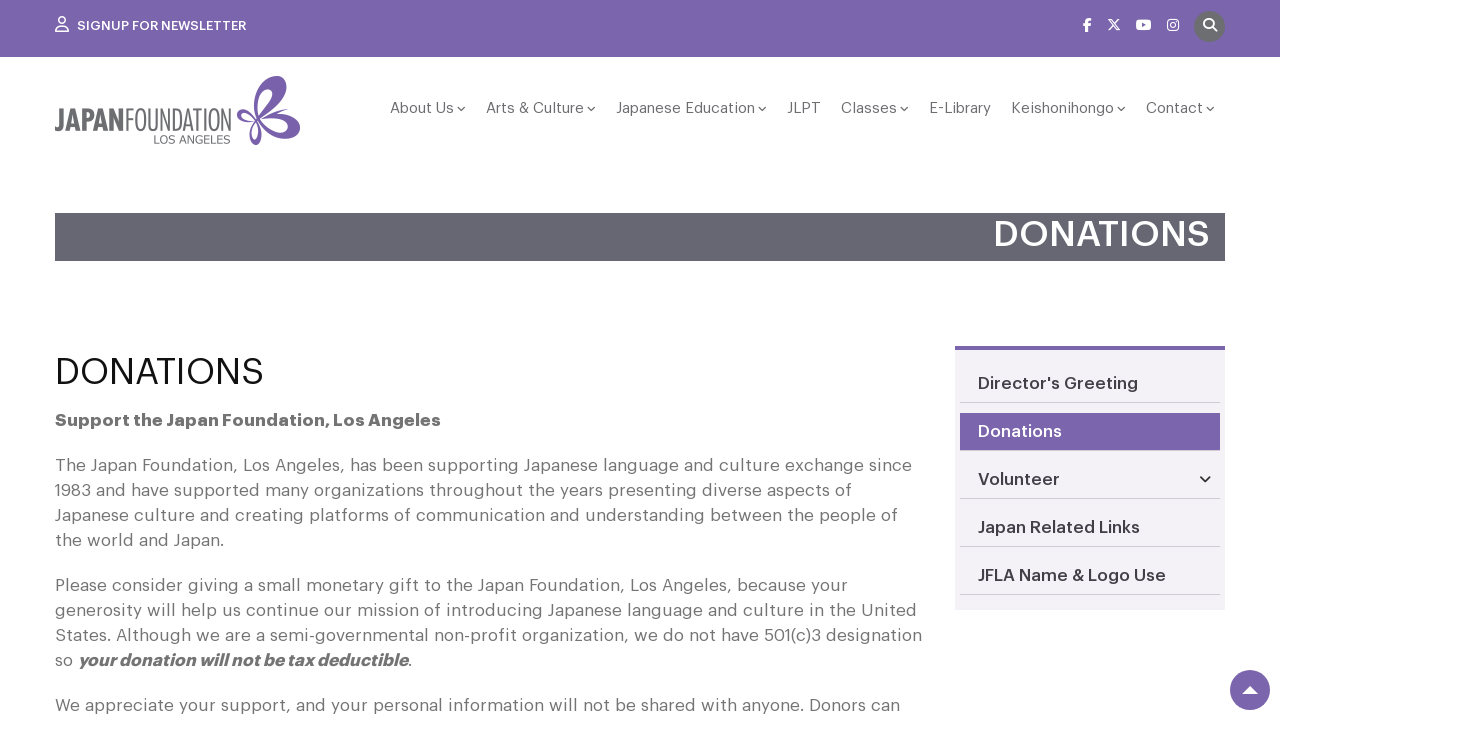

--- FILE ---
content_type: text/html; charset=UTF-8
request_url: https://www.jflalc.org/about-us-donations
body_size: 39423
content:
<!DOCTYPE html>
<html lang="en">

<head>
  <!-- Global site tag (gtag.js) - Google Analytics -->
  <script async src="https://www.googletagmanager.com/gtag/js?id=UA-15145549-1"></script>
  <script>
    window.dataLayer = window.dataLayer || [];

    function gtag() {
      dataLayer.push(arguments);
    }
    gtag('js', new Date());

    gtag('config', 'UA-15145549-1');
  </script>
  <meta name="facebook-domain-verification" content="5d52xv3rju7qvnqyc02fxexety5bov" />
  <meta charset="utf-8">
  <meta http-equiv="X-UA-Compatible" content="IE=edge">
  <meta name="viewport" content="width=device-width, initial-scale=1">
  <!-- The above 3 meta tags *must* come first in the head; any other head content must come *after* these tags -->
  <title>Japan Foundation Los Angeles | </title>  <link rel="shortcut icon" type="image/x-icon" href="https://www.jflalc.org/images/favicon.ico">
  <link rel="apple-touch-icon" sizes="180x180" href="/images/apple-touch-icon.png">
  <link rel="icon" type="image/png" sizes="32x32" href="/images/favicon-32x32.png">
  <link rel="icon" type="image/png" sizes="16x16" href="/images/favicon-16x16.png">
  <link rel="manifest" href="/images/site.webmanifest">
  <link rel="mask-icon" href="/images/safari-pinned-tab.svg" color="#5bbad5">
  <meta name="msapplication-TileColor" content="#da532c">
  <meta name="theme-color" content="#ffffff">
  <!-- Bootstrap -->
    <link rel="stylesheet" href="https://cdn.jsdelivr.net/npm/bootstrap@4.0.0/dist/css/bootstrap.min.css" integrity="sha384-Gn5384xqQ1aoWXA+058RXPxPg6fy4IWvTNh0E263XmFcJlSAwiGgFAW/dAiS6JXm" crossorigin="anonymous">
  <link href="https://www.jflalc.org/style.css" rel="stylesheet">
  <!-- <link href="https://www.jflalc.org/css/font-awesome.css" rel="stylesheet"> -->
  <link rel="stylesheet" href="//stackpath.bootstrapcdn.com/font-awesome/4.7.0/css/font-awesome.min.css">
  <link rel="stylesheet" href="https://cdnjs.cloudflare.com/ajax/libs/font-awesome/6.5.1/css/all.min.css" integrity="sha512-DTOQO9RWCH3ppGqcWaEA1BIZOC6xxalwEsw9c2QQeAIftl+Vegovlnee1c9QX4TctnWMn13TZye+giMm8e2LwA==" crossorigin="anonymous" referrerpolicy="no-referrer" />
  <link rel="stylesheet" href="https://www.jflalc.org/owl-carousel/owl.carousel.css">
  <link rel="stylesheet" href="https://www.jflalc.org/owl-carousel/owl.theme.css">
  <link href="https://www.jflalc.org/css/responsive.css" rel="stylesheet" type="text/css">
  <link href="https://www.jflalc.org/css/menu.css" rel="stylesheet" type="text/css">
  <link href="https://www.jflalc.org/css/jquery.mCustomScrollbar.css" type="text/css" rel="stylesheet">

  <!-- HTML5 shim and Respond.js for IE8 support of HTML5 elements and media queries -->
  <!-- WARNING: Respond.js doesn't work if you view the page via file:// -->
  <!--[if lt IE 9]>
      <script src="https://oss.maxcdn.com/html5shiv/3.7.2/html5shiv.min.js"></script>
      <script src="https://oss.maxcdn.com/respond/1.4.2/respond.min.js"></script>
    <![endif]-->
  <!--[if IE]>
    	<link rel="stylesheet" href="css/ie.css" type="text/css" media="screen">
    <![endif]-->
  <script src="https://www.jflalc.org/js/jquery-1.11.2.min.js"></script>
  <script src="https://www.jflalc.org/owl-carousel/owl.carousel.js"></script>
  <script src="https://www.jflalc.org/js/bootstrap.js"></script>
  <script src="https://www.jflalc.org/js/jquery.cycle2.min.js"></script>
  <script src="https://www.jflalc.org/js/jquery.extra.js"></script>
  <script type="text/javascript" src="https://www.jflalc.org/js/jquery.mCustomScrollbar.concat.min.js"></script>
  <script>
    jQuery(window).scroll(function() {
      if (jQuery(this).scrollTop() > 100) {
        jQuery('#scrollwrap').fadeIn();
      } else {
        jQuery('#scrollwrap').fadeOut();
      }
    });
    jQuery(document).ready(function() {
      jQuery('#scroll').click(function() {
        jQuery('body,html').animate({
          scrollTop: 0
        }, 400);
        return false;
      });
    });
  </script>


  <script>
    $(document).ready(function() {
      $("a.searchBtn, a.searchPopupClose").click(function() {
        $("#searchPopupDiv").fadeToggle(500);
      });
    });

    $(window).load(function() {
      $('#preloader').fadeOut('slow');
    });
  </script>

  <script>
    $(window).scroll(function() {
      var sticky = $('.sticky'),
        scroll = $(window).scrollTop();
      if (scroll >= 52) {
        sticky.addClass('fixed');
        $('#largeLogo').hide(0);
        $('#smallLogo').show(0);
      } else {
        $('#largeLogo').show(0);
        $('#smallLogo').hide(0);
        sticky.removeClass('fixed');
      }
    });
  </script>

  <!-- Left MENU -->
  <link type="text/css" rel="stylesheet" href="https://www.jflalc.org/dist/mmenu-light.css" />
  <!-- Left MENU -->
  <style>
    body.newDesign .searchBtn.searchbtn-top-bar {
      margin-top: -4px;
      font-size: 14px !important;
      padding: 6px !important;
      line-height: 19px;
    }
  </style>
</head>

<body class="newDesign sticky">
  <nav id="menu">
    <ul class="nav"><li><a href="https://www.jflalc.org/about-us"  target='_self' >About Us</a><ul><li><a href="https://www.jflalc.org/about-us-directors-greeting" title="Director's Greeting"  target='_self'  >Director's Greeting</a></li><li><a href="https://www.jflalc.org/about-us-donations" title="Donations"  target='_self'  >Donations</a></li><li><a href="https://www.jflalc.org/volunteer" title="Volunteer"  target='_self'  >Volunteer</a><ul><li><a href="https://www.jflalc.org/volunteer-nihongo" title="ボランティア募集"  target='_self'  >ボランティア募集</a></li></ul></li><li><a href="https://www.jflalc.org/japan-related-links" title="Japan Related Links"  target='_self'  >Japan Related Links</a></li><li><a href="https://www.jflalc.org/grants-logo" title="JFLA Name & Logo Use"  target='_self'  >JFLA Name & Logo Use</a></li></ul></li><li><a href="https://www.jflalc.org/ac"  target='_self' >Arts & Culture</a><ul><li><a href="https://www.jflalc.org/ac-virtual-ondemand" title="Virtual On-Demand Events"  target='_self'  >Virtual On-Demand Events</a><ul><li><a href="https://www.jflalc.org/event-details.php/108/doors-to-arts-of-japan-" title="Doors to Arts of Japan"  target='_self'  >Doors to Arts of Japan</a></li><li><a href="https://www.jflalc.org/event-details.php/86/world-of-kamusari-series-discussion-with-shion-miura" title="Discussion With Shion Miura"  target='_self'  >Discussion With Shion Miura</a></li><li><a href="https://www.jflalc.org/myjapan" title="This is My Japan Project"  target='_self'  >This is My Japan Project</a></li><li><a href="https://www.jflalc.org/ac-others67-virtualconcert" title="Music Mondays: Virtual Concert with Japanese Music"  target='_self'  >Music Mondays: Virtual Concert with Japanese Music</a></li><li><a href="https://www.jflalc.org/myjapanese" title="My Life, My Japanese"  target='_self'  >My Life, My Japanese</a></li><li><a href="https://www.jflalc.org/jle-whyjapanese" title="Sensei!  Why Japanese?"  target='_self'  >Sensei!  Why Japanese?</a></li><li><a href="https://www.jflalc.org/mikesan" title="Go Mike-san!"  target='_self'  >Go Mike-san!</a></li><li><a href="https://www.jflalc.org/ac-others64-virtualyoga" title="Virtual Bilingual Yoga at Lunchtime"  target='_self'  >Virtual Bilingual Yoga at Lunchtime</a></li><li><a href="https://www.jflalc.org/ac-others65-virtualmeditation" title="Virtual Meditation with Japanese Singing Bowl"  target='_self'  >Virtual Meditation with Japanese Singing Bowl</a></li><li><a href="https://www.jflalc.org/ac-others76-virtualkarate" title="Virtual Karate Exercise at Lunchtime"  target='_self'  >Virtual Karate Exercise at Lunchtime</a></li></ul></li><li><a href="https://www.jflalc.org/upcoming-events" title="Upcoming Events"  target='_self'  >Upcoming Events</a><ul><li><a href="https://www.jflalc.org/events-listing.php" title="Upcoming Events"  target='_self'  >Upcoming Events</a></li><li><a href="https://www.jflalc.org/events-listing.php?year=2026" title="2026 Past Events"  target='_self'  >2026 Past Events</a></li><li><a href="https://www.jflalc.org/events-listing.php?year=2025" title="2025 Past Events"  target='_self'  >2025 Past Events</a></li><li><a href="https://www.jflalc.org/events-listing.php?year=2024" title="2024 Past Events"  target='_self'  >2024 Past Events</a></li><li><a href="https://www.jflalc.org/events-listing.php?year=2023" title="2023 Past Events"  target='_self'  >2023 Past Events</a></li><li><a href="https://www.jflalc.org/events-listing.php?year=2022" title="2022 Past Events"  target='_self'  >2022 Past Events</a></li><li><a href="https://www.jflalc.org/pastevents.php?year=2021" title="2021 Past Events"  target='_self'  >2021 Past Events</a></li><li><a href="https://www.jflalc.org/pastevents.php?year=2020" title="2020 Past Events"  target='_self'  >2020 Past Events</a></li><li><a href="https://www.jflalc.org/pastevents.php?year=2019" title="2019 Past Events"  target='_self'  >2019 Past Events</a></li><li><a href="https://www.jflalc.org/pastevents.php?year=2018" title="2018 Past Events"  target='_self'  >2018 Past Events</a></li><li><a href="https://www.jflalc.org/pastevents.php?year=2017" title="2017 Past Events"  target='_self'  >2017 Past Events</a></li><li><a href="https://www.jflalc.org/pastevents.php?year=2016" title="2016 Past Events"  target='_self'  >2016 Past Events</a></li><li><a href="https://www.jflalc.org/pastevents.php?year=2015" title="2015 Past Events"  target='_self'  >2015 Past Events</a></li><li><a href="https://www.jflalc.org/pastevents.php?year=2014" title="2014 Past Events"  target='_self'  >2014 Past Events</a></li><li><a href="https://www.jflalc.org/pastevents.php?year=2013" title="2013 Past Events"  target='_self'  >2013 Past Events</a></li><li><a href="https://www.jflalc.org/pastevents.php?year=2012" title="2012 Past Events"  target='_self'  >2012 Past Events</a></li></ul></li><li><a href="https://www.jflalc.org/grants-ac" title="Arts & Culture Grants"  target='_self'  >Arts & Culture Grants</a></li><li><a href="https://www.jflalc.org/rental-exhibitions" title="Rental Exhibitions"  target='_self'  >Rental Exhibitions</a></li><li><a href="https://www.jflalc.org/ac-jf-digital-collection" title="JF Digital Collection"  target='_self'  >JF Digital Collection</a></li></ul></li><li><a href="https://www.jflalc.org/jle"  target='_self' >Japanese Education</a><ul><li><a href="https://www.jflalc.org/grants-jle" title="Language Grants"  target='_self'  >Language Grants</a><ul><li><a href="https://www.jflalc.org/jle-j-leap" title="Japanese Language Education Assistant Program (JLEAP)"  target='_self'  >Japanese Language Education Assistant Program (JLEAP)</a></li><li><a href="javascript:void(0)" title="Japanese Language Training Programs"  target='_self'  >Japanese Language Training Programs</a><ul><li><a href="https://www.jflalc.org/grants-jle-teachertraining" title="Teacher Training Program"  target='_self'  >Teacher Training Program</a></li><li><a href="https://www.jflalc.org/grants-jle-specialists" title="Program for Specialists"  target='_self'  >Program for Specialists</a></li></ul></li></ul></li><li><a href="https://www.jflalc.org/jle-student-resources" title="Student Resources"  target='_self'  >Student Resources</a></li><li><a href="https://www.jflalc.org/jle-teacher-resources" title="Teacher Resources"  target='_self'  >Teacher Resources</a></li><li><a href="https://www.jflalc.org/jle-become-teacher" title="How to become a Japanese teacher"  target='_self'  >How to become a Japanese teacher</a></li><li><a href="https://www.jflalc.org/jle-jobs" title="Teaching Jobs"  target='_blank'  >Teaching Jobs</a></li><li><a href="https://www.jflalc.org/jle-reports" title="Japanese Language Education Reports"  target='_self'  >Japanese Language Education Reports</a></li><li><a href="https://www.jflalc.org/jle-faq" title="Frequently Asked Questions"  target='_self'  >Frequently Asked Questions</a></li></ul></li><li><a href="https://www.jflalc.org/jlpt"  target='_self' >JLPT</a></li><li><a href="https://www.jflalc.org/courses"  target='_self' >Classes</a><ul><li><a href="https://www.jflalc.org/courses-listing" title="Course Listing"  target='_self'  >Course Listing</a></li></ul></li><li><a href="https://www.jflalc.org/libby"  target='_self' >E-Library</a></li><li><a href="https://www.jflalc.org/jle-keishonihongo-mainj"  target='_self' >Keishonihongo</a><ul><li><a href="https://www.jflalc.org/jle-keishonihongo-about" title="Keishonihongo About"  target='_self'  >Keishonihongo About</a></li><li><a href="https://www.jflalc.org/jle-keishonihongo-mapj" title="Keishonihongo Map"  target='_self'  >Keishonihongo Map</a></li><li><a href="https://www.jflalc.org/jle-keishonihongo-programsj" title="Keishonihongo Support Programs"  target='_self'  >Keishonihongo Support Programs</a><ul><li><a href="https://www.jflalc.org/jle-keishonihongo-programse" title="Keishonihongo Support Programs EN"  target='_self'  >Keishonihongo Support Programs EN</a></li></ul></li><li><a href="https://www.jflalc.org/jle-keishonihongo-resourcesj" title="Keishonihongo Resources"  target='_self'  >Keishonihongo Resources</a><ul><li><a href="https://www.jflalc.org/jle-keishonihongo-resourcese" title="Keishonihongo Resources EN"  target='_self'  >Keishonihongo Resources EN</a></li></ul></li><li><a href="https://www.jflalc.org/jle-keishonihongo-highlightedj" title="Keishonihongo Highlighted Programs"  target='_self'  >Keishonihongo Highlighted Programs</a><ul><li><a href="https://www.jflalc.org/jle-keishonihongo-highlightede" title="Keishonihongo Highlighted Programs EN"  target='_self'  >Keishonihongo Highlighted Programs EN</a></li></ul></li><li><a href="https://www.jflalc.org/jle-keishonihongo-links" title="Keishonihongo Links"  target='_self'  >Keishonihongo Links</a></li><li><a href="https://www.jflalc.org/jle-keishonihongo-interview" title="Keishonihongo Interview"  target='_self'  >Keishonihongo Interview</a></li><li><a href="https://www.jflalc.org/jle-keishonihongo-news" title="Keishonihongo News"  target='_self'  >Keishonihongo News</a><ul><li><a href="https://www.jflalc.org/jle-keishonihongo-newse" title="Keishonihongo News EN"  target='_self'  >Keishonihongo News EN</a></li></ul></li></ul></li><li><a href="https://www.jflalc.org/contact"  target='_self' >Contact</a><ul><li><a href="https://www.jflalc.org/about-us-2026-holidays" title="2026 Holidays"  target='_self'  >2026 Holidays</a></li><li><a href="https://www.jflalc.org/contact-parking" title="Parking"  target='_self'  >Parking</a></li></ul></li></ul>  </nav>

  <header class="headerSec"><a href="#menu"><img src="https://www.jflalc.org/images/menu.png" class="menuIcon" alt="" /></a>
    <div class="headerSecTop">
      <div class="container">
        <div class="row">
          <div class="col-6"><a href="https://www.jflalc.org/newsletter.php" class="newsLtrBtn"><i class="fa-regular fa-user"></i> Signup For Newsletter</a></div>
          <div class="col-6">
            <ul class="socialLinks">
              <li><a target="_blank" href="https://www.facebook.com/JFLALC"><i class="fa-brands fa-facebook-f"></i></a></li>
              <li><a target="_blank" href="https://twitter.com/JF_LosAngeles"><i class="fa-brands fa-x-twitter"></i></a></li>
              <li><a target="_blank" href="https://www.youtube.com/channel/UCYEG7P8EVh__UihWg-k0zBQ"><i class="fa-brands fa-youtube"></i></a></li>
              <li><a target="_blank" href="https://www.instagram.com/jflalc/"><i class="fa-brands fa-instagram"></i></a></li>
              <li><a href="#" class="searchBtn searchbtn-top-bar"><i class="fa-solid fa-magnifying-glass"></i></a></li>
            </ul>
          </div>
        </div>
      </div>
    </div>
    <div class="headerSecBot">
      <div class="container">
        <div class="row">
          <div class="col-md-3">
            <a class="logo" href="https://www.jflalc.org">
              <img src="https://www.jflalc.org/images/logo_1.png" id="largeLogo" alt="" />
              <img src="https://www.jflalc.org/images/small-logo.png" id="smallLogo" alt="" style="display: none;" />
            </a>
          </div>
          <div class="col-md-9">
            <!--<ul>
                        	<li><a href="#">About</a></li>
                            <li><a href="#">Arts &amp; Culture</a></li>
                            <li><a href="#">Japanese-Language Education</a></li>
                            <li><a href="#">Classes</a></li>
                            <li><a href="#">Contact</a></li>
                        </ul>-->
            <div class="top-menu">
              <div id="slidingMenu">
                <nav id="navMenu">
                  <ul class="nav"><li><a href="https://www.jflalc.org/about-us"  target='_self' >About Us</a><ul><li><a href="https://www.jflalc.org/about-us-directors-greeting" title="Director's Greeting"  target='_self'  >Director's Greeting</a></li><li><a href="https://www.jflalc.org/about-us-donations" title="Donations"  target='_self'  >Donations</a></li><li><a href="https://www.jflalc.org/volunteer" title="Volunteer"  target='_self'  >Volunteer</a><ul><li><a href="https://www.jflalc.org/volunteer-nihongo" title="ボランティア募集"  target='_self'  >ボランティア募集</a></li></ul></li><li><a href="https://www.jflalc.org/japan-related-links" title="Japan Related Links"  target='_self'  >Japan Related Links</a></li><li><a href="https://www.jflalc.org/grants-logo" title="JFLA Name & Logo Use"  target='_self'  >JFLA Name & Logo Use</a></li></ul></li><li><a href="https://www.jflalc.org/ac"  target='_self' >Arts & Culture</a><ul><li><a href="https://www.jflalc.org/ac-virtual-ondemand" title="Virtual On-Demand Events"  target='_self'  >Virtual On-Demand Events</a><ul><li><a href="https://www.jflalc.org/event-details.php/108/doors-to-arts-of-japan-" title="Doors to Arts of Japan"  target='_self'  >Doors to Arts of Japan</a></li><li><a href="https://www.jflalc.org/event-details.php/86/world-of-kamusari-series-discussion-with-shion-miura" title="Discussion With Shion Miura"  target='_self'  >Discussion With Shion Miura</a></li><li><a href="https://www.jflalc.org/myjapan" title="This is My Japan Project"  target='_self'  >This is My Japan Project</a></li><li><a href="https://www.jflalc.org/ac-others67-virtualconcert" title="Music Mondays: Virtual Concert with Japanese Music"  target='_self'  >Music Mondays: Virtual Concert with Japanese Music</a></li><li><a href="https://www.jflalc.org/myjapanese" title="My Life, My Japanese"  target='_self'  >My Life, My Japanese</a></li><li><a href="https://www.jflalc.org/jle-whyjapanese" title="Sensei!  Why Japanese?"  target='_self'  >Sensei!  Why Japanese?</a></li><li><a href="https://www.jflalc.org/mikesan" title="Go Mike-san!"  target='_self'  >Go Mike-san!</a></li><li><a href="https://www.jflalc.org/ac-others64-virtualyoga" title="Virtual Bilingual Yoga at Lunchtime"  target='_self'  >Virtual Bilingual Yoga at Lunchtime</a></li><li><a href="https://www.jflalc.org/ac-others65-virtualmeditation" title="Virtual Meditation with Japanese Singing Bowl"  target='_self'  >Virtual Meditation with Japanese Singing Bowl</a></li><li><a href="https://www.jflalc.org/ac-others76-virtualkarate" title="Virtual Karate Exercise at Lunchtime"  target='_self'  >Virtual Karate Exercise at Lunchtime</a></li></ul></li><li><a href="https://www.jflalc.org/upcoming-events" title="Upcoming Events"  target='_self'  >Upcoming Events</a><ul><li><a href="https://www.jflalc.org/events-listing.php" title="Upcoming Events"  target='_self'  >Upcoming Events</a></li><li><a href="https://www.jflalc.org/events-listing.php?year=2026" title="2026 Past Events"  target='_self'  >2026 Past Events</a></li><li><a href="https://www.jflalc.org/events-listing.php?year=2025" title="2025 Past Events"  target='_self'  >2025 Past Events</a></li><li><a href="https://www.jflalc.org/events-listing.php?year=2024" title="2024 Past Events"  target='_self'  >2024 Past Events</a></li><li><a href="https://www.jflalc.org/events-listing.php?year=2023" title="2023 Past Events"  target='_self'  >2023 Past Events</a></li><li><a href="https://www.jflalc.org/events-listing.php?year=2022" title="2022 Past Events"  target='_self'  >2022 Past Events</a></li><li><a href="https://www.jflalc.org/pastevents.php?year=2021" title="2021 Past Events"  target='_self'  >2021 Past Events</a></li><li><a href="https://www.jflalc.org/pastevents.php?year=2020" title="2020 Past Events"  target='_self'  >2020 Past Events</a></li><li><a href="https://www.jflalc.org/pastevents.php?year=2019" title="2019 Past Events"  target='_self'  >2019 Past Events</a></li><li><a href="https://www.jflalc.org/pastevents.php?year=2018" title="2018 Past Events"  target='_self'  >2018 Past Events</a></li><li><a href="https://www.jflalc.org/pastevents.php?year=2017" title="2017 Past Events"  target='_self'  >2017 Past Events</a></li><li><a href="https://www.jflalc.org/pastevents.php?year=2016" title="2016 Past Events"  target='_self'  >2016 Past Events</a></li><li><a href="https://www.jflalc.org/pastevents.php?year=2015" title="2015 Past Events"  target='_self'  >2015 Past Events</a></li><li><a href="https://www.jflalc.org/pastevents.php?year=2014" title="2014 Past Events"  target='_self'  >2014 Past Events</a></li><li><a href="https://www.jflalc.org/pastevents.php?year=2013" title="2013 Past Events"  target='_self'  >2013 Past Events</a></li><li><a href="https://www.jflalc.org/pastevents.php?year=2012" title="2012 Past Events"  target='_self'  >2012 Past Events</a></li></ul></li><li><a href="https://www.jflalc.org/grants-ac" title="Arts & Culture Grants"  target='_self'  >Arts & Culture Grants</a></li><li><a href="https://www.jflalc.org/rental-exhibitions" title="Rental Exhibitions"  target='_self'  >Rental Exhibitions</a></li><li><a href="https://www.jflalc.org/ac-jf-digital-collection" title="JF Digital Collection"  target='_self'  >JF Digital Collection</a></li></ul></li><li><a href="https://www.jflalc.org/jle"  target='_self' >Japanese Education</a><ul><li><a href="https://www.jflalc.org/grants-jle" title="Language Grants"  target='_self'  >Language Grants</a><ul><li><a href="https://www.jflalc.org/jle-j-leap" title="Japanese Language Education Assistant Program (JLEAP)"  target='_self'  >Japanese Language Education Assistant Program (JLEAP)</a></li><li><a href="javascript:void(0)" title="Japanese Language Training Programs"  target='_self'  >Japanese Language Training Programs</a><ul><li><a href="https://www.jflalc.org/grants-jle-teachertraining" title="Teacher Training Program"  target='_self'  >Teacher Training Program</a></li><li><a href="https://www.jflalc.org/grants-jle-specialists" title="Program for Specialists"  target='_self'  >Program for Specialists</a></li></ul></li></ul></li><li><a href="https://www.jflalc.org/jle-student-resources" title="Student Resources"  target='_self'  >Student Resources</a></li><li><a href="https://www.jflalc.org/jle-teacher-resources" title="Teacher Resources"  target='_self'  >Teacher Resources</a></li><li><a href="https://www.jflalc.org/jle-become-teacher" title="How to become a Japanese teacher"  target='_self'  >How to become a Japanese teacher</a></li><li><a href="https://www.jflalc.org/jle-jobs" title="Teaching Jobs"  target='_blank'  >Teaching Jobs</a></li><li><a href="https://www.jflalc.org/jle-reports" title="Japanese Language Education Reports"  target='_self'  >Japanese Language Education Reports</a></li><li><a href="https://www.jflalc.org/jle-faq" title="Frequently Asked Questions"  target='_self'  >Frequently Asked Questions</a></li></ul></li><li><a href="https://www.jflalc.org/jlpt"  target='_self' >JLPT</a></li><li><a href="https://www.jflalc.org/courses"  target='_self' >Classes</a><ul><li><a href="https://www.jflalc.org/courses-listing" title="Course Listing"  target='_self'  >Course Listing</a></li></ul></li><li><a href="https://www.jflalc.org/libby"  target='_self' >E-Library</a></li><li><a href="https://www.jflalc.org/jle-keishonihongo-mainj"  target='_self' >Keishonihongo</a><ul><li><a href="https://www.jflalc.org/jle-keishonihongo-about" title="Keishonihongo About"  target='_self'  >Keishonihongo About</a></li><li><a href="https://www.jflalc.org/jle-keishonihongo-mapj" title="Keishonihongo Map"  target='_self'  >Keishonihongo Map</a></li><li><a href="https://www.jflalc.org/jle-keishonihongo-programsj" title="Keishonihongo Support Programs"  target='_self'  >Keishonihongo Support Programs</a><ul><li><a href="https://www.jflalc.org/jle-keishonihongo-programse" title="Keishonihongo Support Programs EN"  target='_self'  >Keishonihongo Support Programs EN</a></li></ul></li><li><a href="https://www.jflalc.org/jle-keishonihongo-resourcesj" title="Keishonihongo Resources"  target='_self'  >Keishonihongo Resources</a><ul><li><a href="https://www.jflalc.org/jle-keishonihongo-resourcese" title="Keishonihongo Resources EN"  target='_self'  >Keishonihongo Resources EN</a></li></ul></li><li><a href="https://www.jflalc.org/jle-keishonihongo-highlightedj" title="Keishonihongo Highlighted Programs"  target='_self'  >Keishonihongo Highlighted Programs</a><ul><li><a href="https://www.jflalc.org/jle-keishonihongo-highlightede" title="Keishonihongo Highlighted Programs EN"  target='_self'  >Keishonihongo Highlighted Programs EN</a></li></ul></li><li><a href="https://www.jflalc.org/jle-keishonihongo-links" title="Keishonihongo Links"  target='_self'  >Keishonihongo Links</a></li><li><a href="https://www.jflalc.org/jle-keishonihongo-interview" title="Keishonihongo Interview"  target='_self'  >Keishonihongo Interview</a></li><li><a href="https://www.jflalc.org/jle-keishonihongo-news" title="Keishonihongo News"  target='_self'  >Keishonihongo News</a><ul><li><a href="https://www.jflalc.org/jle-keishonihongo-newse" title="Keishonihongo News EN"  target='_self'  >Keishonihongo News EN</a></li></ul></li></ul></li><li><a href="https://www.jflalc.org/contact"  target='_self' >Contact</a><ul><li><a href="https://www.jflalc.org/about-us-2026-holidays" title="2026 Holidays"  target='_self'  >2026 Holidays</a></li><li><a href="https://www.jflalc.org/contact-parking" title="Parking"  target='_self'  >Parking</a></li></ul></li></ul>                </nav>
              </div>
            </div>
          </div>
          <!-- <div class="col-md-1">
            <a href="#" class="searchBtn"><i class="fa-solid fa-magnifying-glass"></i></a>
          </div> -->
        </div>
      </div>
    </div>
  </header>

      <div class="bannerSection_2">
      <div class="container">
        <div class="bannerSection_2Inr pt-5 mt-5">
          <img src="" alt="" />
          <div class="bannerTitle">
            <h2>Donations</h2>
          </div>
        </div>
      </div>
    </div>
  
  <style>
    .custom-width {
      max-width: 800px;
      /* Adjust width as per your need */
      margin: 0 auto;
    }
  </style>
  <div class="section mt-2">
    <div class="container custom-width">
      <div class="row justify-center align-items-center text-center">
              </div>
    </div>
  </div>





  <!-- <div class="bannerSection">
    	    </div> -->
  
   
<!--Header end-->

<!--Main start-->
<div class="innersec">
<div class="container">
<div class="row">

<!--left content start-->
<div class="col-md-9">
<div class="incontent">
	
	 <h1>Donations</h1>

<p><strong>Support the Japan Foundation, Los Angeles</strong></p>

<p>The Japan Foundation, Los Angeles, has been supporting Japanese language and culture exchange since 1983 and have supported many organizations throughout the years presenting diverse aspects of Japanese culture and creating platforms of communication and understanding between the people of the world and Japan.</p>

<p>Please consider giving a small monetary gift to the Japan Foundation, Los Angeles, because your generosity will help us continue our mission of introducing Japanese language and culture in the United States. <u>Although we are a semi-governmental non-profit organization, we do not have 501(c)3 designation so <em><strong>your donation will not be tax deductible</strong></em></u>.</p>

<p>We appreciate your support, and your personal information will not be shared with anyone. Donors can also request that their donations be kept confidential.</p>

<h1> </h1>

<h1>Donors List</h1>

<p>The Japan Foundation, Los Angeles is grateful for all our donors for contributing to our various activities through out year. The following list includes donors who have contributed to fund our efforts to support Japanese culture and language in the United States. If you would like to make a contribution, please feel free to contact <a href="mailto:jflaoffice@jpf.go.jp?body=jflaoffice@jpf.go.jp">jflaoffice@jpf.go.jp</a>.</p>

<ul>
	<li>12/2025 Anonymous Doner</li>
	<li>8/2025 Lighthouse Career Encourage</li>
	<li>9/2024 Lighthouse Career Encourage</li>
	<li>9/2023 Lighthouse Career Encourage</li>
	<li>6/2023 Anonymous Doner</li>
	<li>3/2023 Emiko Ferguson</li>
	<li>3/2023 Mayo Yerington</li>
	<li>3/2023 Anonymous Doner</li>
	<li>3/2023 Anonymous Doner</li>
	<li>2/2023 Anonymous Doner</li>
	<li>11/2022 Lighthouse Career Encourage</li>
	<li>5/2022 Happy Baby LLC</li>
	<li>3/2021 Happy Baby LLC</li>
	<li>3/2020 Happy Baby LLC</li>
	<li>2/2020 American KUSA Corporation</li>
	<li>2/2020 Lighthouse Career Encourage</li>
	<li>2/2020 Japan Anime Manga College</li>
	<li>9/2019 Lighthouse Career Encourage</li>
	<li>8/2019 Storrier Stream Japanese Garden</li>
	<li>8/2019 Lighthouse Career Encourage</li>
	<li>6/2019 American KUSA Corporation</li>
	<li>5/2019 South Kitsap High School Japanese National Honor Society Club</li>
	<li>2/2019 Lighthouse Career Encourage</li>
	<li>2/2019 Brighter Horizon International</li>
	<li>2/2019 Japan Anime Manga College</li>
	<li>10/2018: Lauren Breiting</li>
	<li>2/2018: jermy lefevre</li>
	<li>1/2018: nobuo anzai</li>
	<li>12/2017: japan animation &amp; manga college</li>
	<li>2/2017: lighthouse career encourage</li>
	<li>8/2016: lighthouse career encourage</li>
	<li>1/2016: Akiko Fujii</li>
</ul>

<ul>
	<li>11/2015: The O'Connell Family</li>
</ul>

<ul>
	<li>8/2015: Special Service For Groups</li>
</ul>

<ul>
	<li>8/2015: Lighthouse Career Encourage</li>
	<li>9/2014: Roth Family Foundation</li>
	<li>9/2014: Gil &amp; Sukey Garcetti</li>
</ul>

<ul>
	<li>10/2013: JTB Cultural Exchange Corporation</li>
</ul>

<ul>
	<li>2/2013: Bryce Killian Mintie</li>
	<li>12/2012: The City of Los Angeles</li>
	<li>10/2012: JTB Cultural Exchange Corporation</li>
	<li>10/2011: JTB Cultural Exchange Corporation</li>
</ul>

<h1> </h1>

<h2>Donations via PayPal</h2>

<p><img alt="" height="1" src="https://www.paypalobjects.com/en_US/i/scr/pixel.gif" width="1" /> Please make sure to leave us a note in PayPal indicating if you want your name listed on our website and also how you would like your donation to be used. Your donation can be used for the following:</p>

<ul>
	<li>General Fund</li>
	<li>Japanese Language Education Program</li>
	<li>Japanese Arts &amp; Culture Program</li>
	<li>JET Memorial Invitation Program</li>
	<li>Other</li>
</ul>

<p> </p>

<h2>Donations via Mail</h2>

<p><a href="/ckfinder/userfiles/files/Donation_Form.pdf"><img alt="Download_Form.jpg" src="/ckfinder/userfiles/images/About Us/Download_Form.jpg" style="width:180px;height:50px;" /></a></p>

<p>After completing the form, please mail with check to:</p>

<p>Donations<br />
The Japan Foundation, Los Angeles<br />
5700 Wilshire BLVD, STE 100<br />
Los Angeles, CA 90036</p>

<p> </p>
	</div>
	
	</div> 
<!--left content end--> 

<!--right content start--> 
<div class="col-md-3">
<div class="innersidebar">

<!--right content start-->



<div class="innersidebar">

	
	<div class="sidemenu">

		<ul><li ><a  href="https://www.jflalc.org/about-us-directors-greeting"   target='_self'  >Director's Greeting</a><li class="current-menu-item" ><a  href="https://www.jflalc.org/about-us-donations"   target='_self'  >Donations</a><li ><a  href="https://www.jflalc.org/volunteer"   target='_self'  >Volunteer</a><ul><li  ><a  href="https://www.jflalc.org/volunteer-nihongo"  target='_self' >ボランティア募集</a></ul><li ><a  href="https://www.jflalc.org/japan-related-links"   target='_self'  >Japan Related Links</a><li ><a  href="https://www.jflalc.org/grants-logo"   target='_self'  >JFLA Name & Logo Use</a></ul>
	</div>



</div>

<script>
	$("li.current-menu-item").parents()

		.closest("ul")

		.css("display", "block");
</script>

<!--right content end-->


</div>
</div>
<!--right content end--> 


</div>
</div>
</div>
 
 

<a href="javascript:void(0);" id="scroll" title="Scroll to Top" style="display: inline;"><span></span></a>

<!--footer end-->



<!-- Global site tag (gtag.js) - Google Analytics -->
<script async src="https://www.googletagmanager.com/gtag/js?id=G-CVD29TG50Z"></script>
<script>
  window.dataLayer = window.dataLayer || [];
  function gtag(){dataLayer.push(arguments);}
  gtag('js', new Date());

  gtag('config', 'G-CVD29TG50Z');
</script>
<!--<style>

	@media print {

    * {

    visibility: hidden;

  }



  .incontent,.incontent * {

    visibility: visible;

  }

  iframe{display:none;  }

  .incontent  {



    left: 0;

    margin-top: -30%;

  }



}

</style>-->
<div class="newsletterSubcrip">
  <div class="container">
    <h2>Subscribe to Our Newsletters</h2>
    <!-- <p>Sign up to our newsletters to find out about the latest news, exhibitions and events from the Japan Foundation, Sydney</p> -->
    <p>Sign up to our newsletters to find out about the latest news, exhibitions and events from the Japan Foundation, Los Angeles!</p>
<div class="clear"></div>    <a class="newsletterSubcripBtn" href="https://www.jflalc.org/newsletter.php">subscribe Now</a>
    <p><a class="newslettersOld" href="https://www.jflalc.org/pub-yourjapan-2025" target="_self" ><p>VIEW OUR OLD NEWSLETTERS</p>
</a> </p>
    <!-- <a href="https://www.jflalc.org/pub-yourjapan-2025" class="newslettersOld">View Our old newsletters</a> -->

  </div>
</div>
<div class="footerSec">
  <div class="container">
    <div class="row">
      <div class="col-md-12"><img src="/images/footerLogo.png" alt="" class="footerLogo" /></div>
      <div class="col-md-3 col-6 mb-4 mb-md-0">
        <ul>
                      <li><a href="https://www.jflalc.org/about-us">About Us</a></li>
                      <li><a href="https://www.jflalc.org/ac">Arts &amp; Culture</a></li>
                      <li><a href="https://www.jflalc.org/jle">Japanese Education</a></li>
                      <li><a href="https://www.jflalc.org/courses">Classes</a></li>
                      <li><a href="https://www.jflalc.org/libby">E-Library</a></li>
                      <li><a href="https://www.jflalc.org/contact">Contact</a></li>
                    <!-- <li><a href="#">Events</a></li>
                    <li><a href="#">Gallery</a></li>
                    <li><a href="#">Library</a></li>
                    <li><a href="#">Language</a></li>
                    <li><a href="#">Japanese Studies</a></li>
                    <li><a href="#">Opportunities</a></li>
                    <li><a href="#">Visit Us</a></li> -->
        </ul>
      </div>
      <div class="col-md-2 col-6 mb-4 mb-md-0">
        <ul>
                          <li><a href="http://www.jpf.go.jp/e/index.html" target="_blank">Headquarters</a></li>
                              <li><a href="https://ny.jpf.go.jp/" target="_blank">New York Office</a></li>
                              <li><a href="https://www.jflalc.org/pub-yourjapan-2024">Newsletter</a></li>
                        <!-- <li><a href="#">About Us</a></li>
                    <li><a href="#">Event Archieve</a></li>
                    <li><a href="#">Media Releases</a></li>
                    <li><a href="#">Newsletters</a></li>
                    <li><a href="#">Privacy Policy</a></li>
                    <li><a href="#">Terms of Use</a></li>
                    <li><a href="#">Sitemap</a></li> -->
        </ul>
      </div>
      <div class="col-md-4 col-6 mb-4 mb-md-0">
        <h6>the japan foundation, los angeles</h6>
        <p>5700 Wilshire blvd, Suite 100<br />
Los Angeles, CA 90036</p>
<div class="clear"></div>        <p><i class="fa-solid fa-envelope"></i> jflainfo@jpf.go.jp
<div class="clear"></div></p>
        <p><i class="fa-solid fa-phone"></i> 323.761.7510
<div class="clear"></div></p>
      </div>
      <div class="col-md-3 col-6 mb-4 mb-md-0">
        <ul>
          <li><a target="_blank" href="https://www.facebook.com/JFLALC"><i class="fa-brands fa-facebook-f"></i> @JFLALC
<div class="clear"></div></a></li>
          <li><a target="_blank" href="https://twitter.com/JF_LosAngeles"><i class="fa-brands fa-x-twitter"></i> @JF_LosAngeles
<div class="clear"></div></a></li>
          <li><a target="_blank" href="https://www.youtube.com/channel/UCYEG7P8EVh__UihWg-k0zBQ"><i class="fa-brands fa-youtube"></i> JapanFoundationLosAngeles
<div class="clear"></div></a></li>
          <li><a target="_blank" href="https://www.instagram.com/jflalc/"><i class="fa-brands fa-instagram"></i> @JFLALC
<div class="clear"></div></a></li>
        </ul>
      </div>
    </div>
  </div>
</div>

<div class="footerSec_2">
  <div class="container">
    <div class="row">
      <div class="col-sm-6">
        <p>&copy; 2026 The Japan Foundation, Los Angeles</p>
      </div>
      <div class="col-sm-6">
        <p class="footerRight"><a href="https://www.jflalc.org/web-design">Web Design</a> | <a href="https://www.jflalc.org/sitemap.php">Sitemap</a></p>
      </div>
    </div>
  </div>
</div>


<div id="searchPopupDiv">
  <a class="searchPopupClose"><i class="fa-solid fa-xmark"></i></a>
  <form name="searchitem" id="searchitem" action="search-result" method="get">
    <input name="s" id="s" type="text" placeholder="Type your search here" required="required">
    <button type="submit" class=""></button>
  </form>
</div>
  <div id="preloader">
    <div class="loading"></div>
  </div>
<style>
  #preloader {
    position: fixed;
    width: 100%;
    height: 100%;
    left: 0;
    top: 0;
    background: #fff;
    z-index: 999999;
  }

  .loading {
    position: absolute;
    top: 50%;
    left: 50%;
    margin: -25px 0 0 -25px;
    width: 50px;
    height: 50px;
    background-color: #7b65ad;
    animation: loading 2s infinite ease-in-out;
  }

  @keyframes loading {
    0% {
      transform: perspective(120px) rotateX(0deg) rotateY(0deg);
    }

    50% {
      transform: perspective(120px) rotateX(180deg) rotateY(0deg);
    }

    100% {
      transform: perspective(120px) rotateX(180deg) rotateY(-180deg);
    }
  }
</style>

<script src="https://www.jflalc.org/dist/mmenu-light.js"></script>
<script>
  var menu = new MmenuLight(document.querySelector("#menu"), "all");

  var navigator = menu.navigation({
    // selectedClass: 'Selected',
    // slidingSubmenus: true,
    // theme: 'dark',
    // title: 'Menu'
  });

  var drawer = menu.offcanvas({
    // position: 'left'
  });

  //	Open the menu.
  document
    .querySelector('a[href="#menu"]')
    .addEventListener("click", (evnt) => {
      evnt.preventDefault();
      drawer.open();
    });
</script>





</body>

</html>		 
		

--- FILE ---
content_type: text/css
request_url: https://www.jflalc.org/style.css
body_size: 50585
content:
@font-face {
    font-family: 'proxima_nova_rgregular';
    src: url('fonts/proximanova-regular-webfont.woff2') format('woff2'),
         url('fonts/proximanova-regular-webfont.woff') format('woff');
    font-weight: normal;
    font-style: normal;

}
@font-face {
    font-family: 'proxima_nova_rgbold';
    src: url('fonts/proximanova-bold-webfont.woff2') format('woff2'),
         url('fonts/proximanova-bold-webfont.woff') format('woff');
    font-weight: normal;
    font-style: normal;

}
@font-face {
    font-family: 'proxima_novalight';
    src: url('fonts/proximanova-light-webfont.woff2') format('woff2'),
         url('fonts/proximanova-light-webfont.woff') format('woff');
    font-weight: normal;
    font-style: normal;

}
@font-face {
    font-family: 'proxima_novasemibold';
    src: url('fonts/proximanova-semibold-webfont.woff2') format('woff2'),
         url('fonts/proximanova-semibold-webfont.woff') format('woff');
    font-weight: normal;
    font-style: normal;

}
@font-face {
	font-family: 'Avenir Next LT Pro';
	src: url('fonts/AvenirNextLTPro-Regular.eot');
	src: url('fonts/AvenirNextLTPro-Regular.eot?#iefix') format('embedded-opentype'),
		url('fonts/AvenirNextLTPro-Regular.woff') format('woff'),
		url('fonts/AvenirNextLTPro-Regular.ttf') format('truetype');
	font-weight: normal;
	font-style: normal;
}


body{background-color:#fff; overflow-x: hidden ; padding:0; margin:0; color:#313131; font:normal 15px/22px 'graphik', sans-serif; letter-spacing:1px;}
.header .top .leftpart .inlogo { margin-top:-6px; width:auto;}
button::-moz-focus-inner {border: 0;}
img{border:none; max-width:100%; height:auto; vertical-align:top;}
a{text-decoration:none; cursor:pointer;}
a:hover{text-decoration:none; color:#7B65AD;}
div, a, img{outline:none !important;}
h1, h2, h3, h4, h5, h6, .h1, .h2, .h3, .h4, .h5, .h6{ font-family:'graphik', sans-serif; margin-top:0; text-transform:uppercase;}

.section h2.title {font-size:32px; margin-bottom:20px; color:#575020; padding-bottom:13px; position:relative;}
.section h2.title:after { content:""; position:absolute; top:100%; left:50%; width:85px; height:3px; background:#575020; margin-left:-42px;}
.sec-about h2.title { position:relative;}
.sec-about h2.title span { position:absolute; bottom:6px; margin-left:12px;}

h2 img, .h2 img{vertical-align:middle;}
h3, .h3{font-size:17px; line-height:23px;}
p{margin:0 0 20px 0;}
h2 { margin-bottom:0;}

@media (min-width:1230px){
	.container{width:1200px}
}



/*Header CSS
-----------------------------------------------------------------------------------------------------------*/
.header{width:100%;}
.header .top { width:100%; background:#7b65ad; height:44px; -webkit-box-shadow: 0px 0px 2px 0px rgba(0,0,0,0.75);
-moz-box-shadow: 0px 0px 2px 0px rgba(0,0,0,0.75);
box-shadow: 0px 0px 2px 0px rgba(0,0,0,0.75);margin: 0 auto;
    max-width: 1200px;}
.header .top .leftpart { float:left; color:#fff; font-size:11px;}
.header .top .leftpart .skipbann-wrap{float:left;}
.header .top .leftpart p{padding:0; margin:0;}
.header .top .leftpart a { color:#fff; float:left; margin-top:9px;}
.header .top .leftpart .formwrapr { width:177px; float:left; padding:10px 12px; background:#fff; margin-left:15px;}
.header .top .leftpart .formwrapr form input { width:136px; background:none; border:none; color:#777777; text-transform:uppercase;}
.header .top .leftpart .formwrapr form button { width:13px; height:13px; cursor:pointer; border:none; margin-top:5px; background:
url(images/srch.png) no-repeat; float:right;}

.header .top .rightpart { float:right; width:auto;}
.header .top .rightpart ul { list-style-type:none; margin:0; padding:0;}
.header .top .rightpart ul li { list-style-type:none; background: url(images/line.jpg) no-repeat right; padding:0 8px; display:inline-block; margin-top:9px;}
.header .top .rightpart ul li a { color:#fff; font-size:11px;}
.header .top .rightpart ul li:last-child { background:none;}

.header .homebanner { margin: 0 auto; max-width: 1200px; position:relative;}
#HomePrev, #HomeNext{position:absolute; top:50%; margin-top:-20px; background: #000 none repeat scroll 0 0; z-index:9;
    color: #fff;
    display: inline-block;
    font-size: 12px;
    padding: 12px;}
#HomePrev{left:15px;}
#HomeNext{right:15px;}
.header .homebanner .cycle-slideshow{z-index:8; width:100%;}
.header .homebanner .cycle-slideshow .item{width:100%;}
#owl-demo .item img {display: block; width: 100%; height: auto;}


.navigation { width:100%; text-align:center; float:left; border-bottom:1px solid #b2b2b2; margin-bottom:30px;} 

.top-menu{}
.top-menu ul{padding:0; margin:0; list-style:none; text-align:center;}
.top-menu ul li{display:inline-block;  position:relative; z-index:999; margin:0 15px;}
.top-menu ul li a{font:normal 16px 'proxima_novalight'; color:#666666; padding:18px 0; display:block; text-transform:uppercase; border-bottom:3px solid transparent;}
.top-menu ul li a:hover,
.top-menu ul li:hover > a,
.top-menu ul li.current-menu-item > a{color:#7b65ad; border-color:#7b65ad; background:none;}

.top-menu ul ul{ position:absolute; left:0; top:100%; width:251px; background:#937acb;}
.top-menu ul ul li{float:none; display:block; margin:0; text-align:left; background:none;}
.top-menu ul ul li a{font-size:15px; line-height:20px; padding:11px 11px; display:block; color:#fff; border-radius:0;}
.top-menu ul ul li:first-child > a{}
.top-menu ul ul li a:before{display:none;}
.top-menu ul li:hover > ul{display:block;  margin-top:0; opacity:1;}
.top-menu ul ul ul{left:100%; top:0; padding:0 0 0 3px;}
ul.nav > li:last-child ul ul{left:auto; right:100%;}
.top-menu ul ul li a:hover, 
.top-menu ul ul li:hover > a,
.top-menu ul ul li.current-menu-item > a{color:#fff; background:#444444;}

.top-menu ul li.dropdown > a:after{font-family: 'FontAwesome'; content: " \f107";}
.top-menu ul ul li.dropdown > a:after{display:none;}

.top-menu ul li ul {
	
	opacity: 0;
	z-index: 10;	
	top: -9999em;
	   			   		
	-webkit-transform: scale(.9);
	   		transform: scale(.9);
	
	-webkit-transform-origin: center top;
	   		transform-origin: center top;
	
	-webkit-transition-property: -webkit-transform, opacity, top;
	   		transition-property: transform, opacity, top;
	   		
	-webkit-transition-duration: .3s, .3s, 0s;
	   		transition-duration: .3s, .3s, 0s;
	   		
	-webkit-transition-delay: 0s, 0s, .3s;
	   		transition-delay: 0s, 0s, .3s;
}

.top-menu ul li:hover > ul {
	top:100%;
	opacity: 1;	
	-webkit-transform: scale(1);
	   		transform: scale(1);
	   		
	-webkit-transition-delay: 0s;
	   		transition-delay: 0s;
}
.top-menu ul ul li:hover > ul {top:0;}
.header .navigation .search-right form input { width:193px; background:none; border:none; color:#575020; font-size:14px;}
.header .navigation .search-right form button  { float:right; background:url(images/srch.png) no-repeat; width:13px; height:14px; cursor:pointer; margin-top:7px; border:none;}

.navlower { width:100%; margin-bottom:30px;}
.navlower .logoback { width:100%; background:url(images/logobg.jpg) no-repeat center; height:140px; position:relative;}
.navlower .logoback .logo { position:absolute; top:11px; left:96px;}
.navlower .social { width:100%; margin:0;}

.navlower .social a.socialbox { width:90px; height:70px; float:left; text-align:center; position:relative;}
.navlower .social a.instagram { background: #ce2e94; height:70px;}
.navlower .social a.socialbox i { color:#fff; font-size:24px; position: absolute; top:50%; left:50%; transform: translate(-50%, -50%);}
.navlower .social a.subs i{top:38%!important;  } 
.navlower .social a.socialbox span { display:block; font-size:10px; color:#fff; margin-top:38px; text-transform:uppercase;}
.navlower .social .fb { background:#3b579d;}
.navlower .social .tw { background:#00b2e9;}
.navlower .social .utube { background:#cd201f;}
.navlower .social .subs { background:#ff6538;}
.navlower .social .flike { background:#3b579d;}
/*Main CSS
-----------------------------------------------------------------------------------------------------------*/
#content{padding:50px 0;}
#primary{float:left; width:70%;}
#secondary{float:right; width:30%; padding-left:30px;}
#main{min-height:300px;}

.content-area{}
.content-area ul{padding:0 0 20px 20px; margin:0;}
.content-area ol{padding:0 0 20px 20px; margin:0;}

input#submit, .btn-submit{display:inline-block; background:#df1919; color:#fff; text-align:center; border-radius: 3px; font-size:16px; font-weight: 600; padding: 13px 25px; border:none; -webkit-appearance: none; appearance: none; cursor:pointer; min-width:150px;} 
input#submit:hover, .btn-submit:hover{background:#a10b0b; color:#fff !important;}


.homecontent { width:100%; margin:0;}
.homecontent .leftcontent { width:100%; margin:0; overflow:auto; position:relative;/* height:2052px;*/}
.homecontent .leftcontent .eventrow { width:100%; margin-bottom:30px;}
.homecontent .leftcontent .eventrow .evntpix { width:100%; margin-bottom:20px;}
.homecontent h2 {font-family: 'proxima_nova_rgbold'; color:#222222; font-size:18px; padding-bottom:14px;}
 

.homecontent .sidebar { width:100%; margin:0;}
.homecontent .sidebar .sideblock { margin-bottom:30px; width:100%;}
.homecontent .sidebar .headingbox { width:100%; height:50px; text-align:center; font-size:15px; font-family: 'proxima_nova_rgbold'; color:#fff; text-transform:uppercase; line-height:48px;}
.homecontent .sidebar .news { background:#000;} 
.homecontent .sidebar .fbfeed { background:#3b579d;}
.homecontent .sidebar .twrfeed { background:#00b2e9;}
.homecontent .sidebar .newscontent { width:100%; margin-top:20px; /*height:600px;*/}
.homecontent .sidebar .newscontent a.btn-primary { margin-bottom:8px; width:95%;}
.homecontent .sidebar .newscontent .newsblock { width:95%; border-bottom:1px solid #e0e0e0; padding-bottom:12px; margin-bottom:12px;}
.homecontent .sidebar .newscontent .newsblock a { color:#444444;}
.homecontent .sidebar .newscontent .newsblock a span { color:#7961ab; display:block;}
.homecontent .sidebar .newscontent .newsblock a:hover span { color:#f2582b;}
.homecontent .sidebar .newscontent .newsblock:hover {border-bottom:1px solid #f2582b;}
.homecontent .sidebar .fbwidget { width:100%; margin:0;}
.homecontent .sidebar .twitterwidget {width:100%; margin:0;}

.footer {margin: 0 auto;  max-width: 1200px; text-align:center; margin-top:42px; font-size:13px; font-family: 'proxima_novasemibold';}
.footer .foottop { width:100%; background:#7b65ad; padding:26px 0;}
.footer .foottop ul { list-style-type:none; margin:0; padding:0;}
.footer .foottop ul li {list-style-type:none; background: url(images/line.jpg) no-repeat right; padding:0 15px; display:inline-block;}
.footer .foottop ul li a {color:#dcdcdc;}
.footer .foottop ul li:last-child { background:none;}
.footer .foottop ul li a:hover { color:#fff;}

.footer .footbottom { width:100%; background:#444444; padding:34px 0 20px 0; color:#dcdcdc;}
.footer .footbottom a.btn-primary { border:1px solid #fff; color:#fff; margin-bottom:32px;}
.footer .footbottom a.btn-primary:hover { border:1px solid #7b65ad;}
.footer .footbottom p { margin-bottom:7px;}
.footer .footbottom .copyright { border-top:1px solid #5b5b5b; padding-top:28px; margin-top:26px;}
.footer .footbottom .copyright ul { list-style-type:none; margin:0; padding:0;}
.footer .footbottom .copyright ul li {list-style-type:none; background: url(images/line.jpg) no-repeat right; padding:0 8px; display:inline-block;}
.footer .footbottom .copyright ul li a {color:#dcdcdc;}
.footer .footbottom .copyright ul li:last-child { background:none;}


/*In page CSS
-----------------------------------------------------------------------------------------------------------*/

.navlower .logoback h3.pageheading { font-size:24px; color:#7b65ad; font-family: 'proxima_nova_rgbold'; position:absolute; right:12px; top:24px; text-transform:uppercase;}
.innersec { width:100%; margin:0;}
.innersec .incontent { width:100%; margin:0;}
.innersec .incontent ul   {  list-style: none; padding: 0;}
.innersec .incontent a,.incontenst ul li a { color:#7b65ad;}
.innersec .incontent a:hover,.incontenst ul li a:hover { color:#9f83e0; text-decoration:underline; }
.innersec .incontent .director_greet {}
.innersec .incontent h4 { font-size:17px; color:#222222; font-family: 'proxima_nova_rgbold'; text-transform:uppercase;}
.innersec .incontent img {/* border:1px solid #dcdcdc;*/ padding:5px ;}
.innersec .incontent .director_greet img { margin-right:15px; float:left; width:auto !important; height:auto !important; max-width:100% !important; }
.innersec .incontent .purpletext { color:#7b65ad; font-family: 'proxima_nova_rgbold';}
.innersec .incontent .map { width:100%; padding:7px; border:1px solid #dcdcdc;}
.innersec .incontent .staffsec { width:100%; margin:0;}
.innersec .incontent .staffsec .staffrow { margin-bottom:25px; border-bottom:1px solid #e8e8e8;}
.innersec .incontent .staffsec .staffrow .staff {}
.innersec .incontent .staffsec .staffrow .staff a { color:#666666;}
.innersec .incontent .staffsec .staffrow .staff a:hover { color:#7b65ad;}
.innersec .incontent .staffsec .staffrow .staff a i { padding-right:6px; font-size:12px;}
.innersec .incontent .staffsec div.staffrow:last-child { border-bottom:none; margin-bottom:0;}
.innersec .innersidebar { width:100%; margin:0;}
.innersec .incontent a.btn-primary:hover { color:#fff!important;} 
.innersec .innersidebar a.btn-secondary { margin-left:0; width:100%; margin-bottom:30px;}

.sidemenu{width:100%; background:#e8e8e8; border-top:4px solid #7b65ad; padding:20px 20px 5px;}
.sidemenu ul{padding:0; margin:0; list-style:none;}
.sidemenu ul li{padding:0; margin:0 0 15px; position:relative;}
.sidemenu ul li a{color:#7b65ad; padding:10px; display:block; /*background:#fff; border-left:solid 3px #7b65ad;*/ font-size:13px;}
/*.sidemenu ul li a:hover,.sidemenu ul li.current-menu-item > a{background: #444444;
    color: #ffffff;}
.sidemenu ul li a:hover,.sidemenu ul li.current-menu-item > i{  color: #ffffff;}*/
.sidemenu ul li.sub > a{padding-right:30px;}
.sidemenu ul li.sub .fa{position:absolute; right:0; top:-3px; width:30px; height:43px; display:block; text-align:center; line-height:43px; cursor:pointer;}
.sidemenu ul ul{margin:15px 0 0 10px; display:none; padding-left:15px !important; }
.sidemenu ul ul li a{/*background:#ebe1f6;*/ border:none; padding:7px 10px;}

.innersec .incontent .eventrow { width:100%; margin-bottom:25px;}
.innersec .incontent h5 { font-size:14px; font-family: 'proxima_nova_rgbold';}

.innersec .incontent .classtoppic { width:100%; text-align:center; margin-bottom:25px;}
.innersec .incontent .classtoppic img { display:inline-block;}
.innersec .incontent .reg { width:100%; border-bottom:1px solid #dcdcdc; border-top:1px solid #dcdcdc; padding:13px 0; text-align:center; margin-bottom:35px;}
.innersec .incontent .reg p { margin-bottom:0;}
.innersec .incontent .reg span { color:#7b65ad; font-size:15px; font-family: 'proxima_nova_rgbold'; text-transform:uppercase;}
.innersec .incontent p.boldfont { font-size:18px; font-family: 'proxima_nova_rgbold'; text-transform:uppercase;}

.fb_iframe_widget span{margin-top:24px!important;}
.innersec .incontent .boxwrap { width:100%; text-align:center; margin-top:20px; margin-bottom:20px;}

.innersec .incontent .boxwrap ul { list-style-type:none; margin:0; padding:0;}
.innersec .incontent .boxwrap ul li { list-style-type:none; margin-right:30px; display:inline-block;}
.innersec .incontent .boxwrap ul li:last-child { margin-right:0;}
.innersec .incontent .boxwrap ul li .boxdiv { width:270px; text-align:center;}
.innersec .incontent .boxwrap ul li .boxdiv img { border:none; padding:0;}
.innersec .incontent .boxwrap ul li .boxdiv .boxtext { font-size:18px; color:#fff; background:#000; font-family: 'proxima_nova_rgbold'; padding:13px 0; text-transform:uppercase;}  
.innersec .incontent .speakjapan { width:100%; margin:0;}

.innersec .incontent .inpt { border:1px solid #b2b2b2; color:#666666; width:100%; font-size:14px; padding:10px 8px; margin-bottom:15px;}
.innersec .incontent .txarea {border:1px solid #b2b2b2; color:#666666; font-size:14px; width:100%; padding:10px 8px; resize:none;margin-bottom:15px;}
.innersec .incontent .sbmt { }
.pagination li.active a{ background-color:  #7b65ad;color:#fff;}
.pagination li.disabled a{  opacity: 0.6;}
.pagination li::before{
    display: none;
}
#scrollwrap{text-align:right; display:none;}
#scroll { 
    position:fixed;      
    bottom:10px; 
    right:10px;
    cursor:pointer; 
    width:40px; 
    height:40px;
	display:inline-block; 
    background-color:#7b65ad; 
    text-indent:-9999px; 
    -webkit-border-radius:60px; 
    -moz-border-radius:60px; 
    border-radius:60px; z-index:9999; 
} 
#scroll span { 
    position:absolute; 
    top:50%; 
    left:50%; 
    margin-left:-8px; 
    margin-top:-12px; 
    height:0; 
    width:0; 
    border:8px solid transparent; 
    border-bottom-color:#ffffff 
} 
#scroll:hover { 
    background-color:#e74c3c; 
    opacity:1;filter:"alpha(opacity=100)"; 
    -ms-filter:"alpha(opacity=100)"; 
} 




@media (min-width:1300px){ 
#scroll{right:50%; margin-right:-650px;}
}

.error{color: red;}
.refresh_image{height: 66px;}
.homeblock{height:2000px;}

.btn{ font-family: 'proxima_nova_rgbold'; border-radius:0;}
.btn-default{background:none;}
.btn-lg, .btn-group-lg > .btn{font-size:13px; padding:8px 15px;}

.btn-primary {color: #7b65ad!important; background-color: #fff!important; border:2px solid #7b65ad; text-align:center; text-transform:uppercase; font-size:13px; padding:10px 38px; border-radius:none;margin-right:23px;}

.btn-secondary,.innersec .incontent a.btn-secondary {color: #fff!important; background:#7b65ad!important; border:2 px solid #7b65ad; text-align:center; text-transform:uppercase; font-size:13px; padding:10px 12px; border-radius:none; }
.btn-secondary:hover,.innersec .incontent a.btn-secondary:hover { color: #7b65ad!important; background-color: #fff!important; border:1px solid #7b65ad; transition: all 0.95s ease 0s;}


.btn-primary:focus,
.btn-primary.focus {
  color: #fff!important;
  background-color: #7b65ad!important;
  
}
.btn-primary:hover {
  color: #fff!important;
  background-color: #7b65ad!important; transition: all 0.95s ease 0s; border:1px solid #7b65ad!important;
  
}
.btn-primary:active,
.btn-primary.active,
.open > .dropdown-toggle.btn-primary {
  color: #fff!important;
  background-color: #7b65ad!important;
  
}



/*========== NEW STYLE 22/03/2022 ============*/
@font-face {
    font-family: 'graphik';
    src: url('fonts/graphik-Regular.woff2') format('woff2'),
        url('fonts/graphik-Regular.woff') format('woff');
    font-weight: 400;
    font-style: normal;
    font-display: swap;
}

@font-face {
    font-family: 'graphik';
    src: url('fonts/graphik-Medium.woff2') format('woff2'),
        url('fonts/graphik-Medium.woff') format('woff');
    font-weight: 500;
    font-style: normal;
    font-display: swap;
}

@font-face {
    font-family: 'graphik';
    src: url('fonts/graphik-Bold.woff2') format('woff2'),
        url('fonts/graphik-Bold.woff') format('woff');
    font-weight: 700;
    font-style: normal;
    font-display: swap;
}

@font-face {
    font-family: 'graphik';
    src: url('fonts/graphik-Semibold.woff2') format('woff2'),
        url('fonts/graphik-Semibold.woff') format('woff');
    font-weight: 600;
    font-style: normal;
    font-display: swap;
}

*{padding:0;margin:0;list-style:none;text-decoration:none;-webkit-box-sizing:border-box;-moz-box-sizing:border-box;box-sizing:border-box}







a, .homeSec_2 div.currentEventsBx .thumbPic img, .homeSec_2 div.currentEventsBx, .homeSec_2 div.currentEventsBx div.tagBox, a.searchBtn, .top-menu ul li a, body.newDesign.fixed .headerSecBot
	{transition:all .5s ease;-o-transition:all .5s ease;-moz-transition:all .5s ease;-webkit-transition:all .5s ease}
/*a{transition:all .2s ease;-o-transition:all .2s ease;-moz-transition:all .2s ease;-webkit-transition:all .2s ease}*/
body.newDesign a{ color:#7b65ad; text-decoration:none; }

body.newDesign{ background:#fff; font-family:'graphik', sans-serif !important; font-size:14px; font-weight:400; letter-spacing:0; }
body.newDesign h1{ color:#111111; font-family:'graphik', sans-serif; font-weight:500; font-size:36px; line-height:1.5; }
body.newDesign h2{ color:#424047; font-family:'graphik', sans-serif; font-weight:600; font-size:36px; line-height:1.5; }
body.newDesign h3{ color:#0d0d0d; font-family:'graphik', sans-serif; font-weight:500; font-size:18px; line-height:1.5; }
body.newDesign h4{ color:#0d0d0d; font-family:'graphik', sans-serif; font-weight:400; font-size:17px; line-height:1.5; }




.container{ max-width:1200px; float:none; margin:0 auto; }

.headerSec{ width:100%; }
.headerSecTop{ width:100%; background:#7b65ad; padding:15px 0; }
body.newDesign a.newsLtrBtn{ color:#fff; text-decoration:none; font-weight:500; text-transform:uppercase; font-size:13px; line-height:16px; }
body.newDesign a.newsLtrBtn i{ font-size:16px; margin:0 5px 0 0 }
ul.socialLinks{ float:right; margin:0; padding:0; }
ul.socialLinks li{ float:left; margin:0; padding:0 0 0 15px; }
ul.socialLinks li a{ margin:0; padding:0; color:#fff; text-decoration:none; font-size:14px; }
.headerSecBot{ width:100%; background:#fff; padding:17px 0; }
a.logo{ display:contents; }
a.logo img{ float:left; margin:0; height:74px; width:auto; }

.menuSec ul{ margin:0; padding:20px 0 0 0; float:right; }
.menuSec ul li{ margin:0; padding:0 0 0 20px; float:left; position:relative; }
.menuSec ul li a{ margin:0; padding:0; color:#6d6d71; font-size:15px; line-height:31px; font-weight:400; display:block; }

.menuSec ul ul{ visibility:hidden; opacity:0; transform:translateY(20px); -webkit-transform:translateY(20px); -ms-transform:translateY(20px); z-index:-1; transition:all 0.3s ease-in-out 0s, visibility 0s linear .3s, -index 0s linear 0.01s;	position:absolute; left:0;	top:100%; background:#7b65ad; width:282px; z-index:999;}
.menuSec ul li:hover ul{ visibility:visible; opacity:1;	z-index:999; transform:translateY(0); -webkit-transform:translateY(0); -ms-transform:translateY(0);	transition-delay: 0s, 0s, 0.3s; padding:0; margin:0; }
.menuSec ul ul li{ margin:0; padding:0; position:relative; display:block; float:none; }
.menuSec ul ul li a{ display:block; font-weight:400; font-size:16px; line-height:27px; padding:10px; margin:0; text-align:left; color:#fff; }
.menuSec ul ul li a i{ float:right; display:block; line-height:29px; }
.menuSec ul ul li a:hover{ background:#fff; color:#212121; }
.menuSec ul ul ul{ visibility:hidden; opacity:0; transform:translateY(20px); -webkit-transform:translateY(20px); -ms-transform:translateY(20px); z-index:-1; transition:all 0.3s ease-in-out 0s, visibility 0s linear .3s, -index 0s linear 0.01s; position:absolute; left:100%; top:0 !important; background:#7b65ad; width:282px; z-index:999; margin-left:1px; }
.menuSec ul ul li:hover ul{ visibility:visible; opacity:1; z-index:999; transform:translateY(0); -webkit-transform:translateY(0); -ms-transform:translateY(0); transition-delay: 0s, 0s, 0.3s; }

a img.menuIcon{display:none}

body.newDesign a.searchBtn{ width:31px; height:31px; border-radius:50%; background:#6d6e71; font-size:15px; line-height:31px; text-align:center; display:block; color:#fff; float:right; margin:20px 0 0 0; }
a.viewAllBtn{ float:right; color:#7b65ad; font-size:15px; line-height:36px; font-weight:500; display:block; }
a.viewAllBtn i{ font-size:10px; line-height:36px; }



body.newDesign.fixed{ padding-top:160px; }
body.newDesign.fixed .headerSecTop{ display:none; }
body.newDesign.fixed .headerSecBot{ padding:5px 0; position:fixed; top:0; z-index:9999; box-shadow:rgba(0,0,0,0.2) 0 0 15px; }
body.newDesign.fixed a.logo img{ float:left; margin:0; height:40px; width:auto; }
body.newDesign.fixed .top-menu ul li a{ padding-top:15px; padding-bottom:15px; }
body.newDesign.fixed a.searchBtn{ margin:8px 0 0 0; }



.bannerSection{ width:100%; height:auto; background:#fff; line-height:0; position:relative; }
.bannerSection img{ width:100%; height:auto; }
.bannerSection .item{ width:100%; height:100%; }
.bannerSection .item a{ width:100%; height:auto; }
.bannerSection #HomePrev, .bannerSection #HomeNext{ z-index:999; }


body.newDesign .bannerSection_2{ float:left; width:100%; height:auto; background:#fff; line-height:0; position:relative; }
body.newDesign .bannerSection_2Inr{ float:left; width:100%; height:auto; background:#fff; line-height:0; position:relative; overflow:hidden; }
body.newDesign .bannerSection_2 img{ width:100%; height:auto; }
body.newDesign .bannerSection_2 .bannerTitle{ position:absolute; left:0; bottom:0; width:100%; background:rgba(53,51,68,0.75); padding:0 15px; }
body.newDesign .bannerSection_2 .bannerTitle h2{ text-align:right; color:#fff; padding:0; margin:0; font-weight:500; }




body.newDesign{  }
body.newDesign .top-menu ul li a{ border:none; }
body.newDesign .top-menu ul li a:hover, body.newDesign .top-menu ul li:hover > a, body.newDesign .top-menu ul li.current-menu-item > a{ border:none; }
body.newDesign .top-menu ul li a{ color:#6d6d71; font-family:'graphik', sans-serif; font-size:15px; font-weight:400; text-transform:capitalize; }
body.newDesign .top-menu ul ul li a{ color:#fff; font-family:'graphik', sans-serif; font-size:15px; font-weight:400; text-transform:capitalize; }
body.newDesign .top-menu ul li.dropdown > a:after{ font-size:10px; }
body.newDesign .top-menu ul{ float:right; }
body.newDesign .top-menu ul li a{ padding:26px 0; }
body.newDesign .top-menu ul li{ margin:0 10px; }
body.newDesign .top-menu ul ul li a{ padding:10px 15px !important; }
body.newDesign .top-menu ul ul li{ margin:0 0; }


#searchPopupDiv{ display:none; position:fixed; width:100%; height:100%; left:0; top:0; z-index:99999; background:rgba(123,101,173,0.97); }
#searchPopupDiv a.searchPopupClose{ position:absolute; right:15px; top:15px; font-size:30px; line-height:30px; color:#fff; cursor:pointer; }
#searchPopupDiv input[type="text"]{ position:absolute; outline: 0; left:50%; top:50%; width:calc(100% - 50px); height:150px; font-size:100px; line-height:150px; color:#111; transform:translate(-50%, -50%); background:#fff; border:none; text-align:center; }
#searchPopupDiv input[type="text"]::placeholder{
	color: #ccc;
}
#searchPopupDiv button[type="submit"]{ width:0; height:0; }

body.newDesign .homeSec_1{ width:100%; height:auto; }
body.newDesign .homeSec_1_inr{ width:100%; height:auto; background:url(images/bg_1.jpg) no-repeat center center; background-size:cover; padding:70px 30px; text-align: center; color: #fff; }
body.newDesign .homeSec_1 h1,
body.newDesign .homeSec_1 h2,
body.newDesign .homeSec_1 h3,
body.newDesign .homeSec_1 h4,
body.newDesign .homeSec_1 h5
body.newDesign .homeSec_1 h6{ text-align:center; color:#fff;  }
body.newDesign .homeSec_1 p{ text-align:center; color:#fff; font-size:18px; line-height:36px; }



body.newDesign .newsletterSubcrip{ float:left; width:100%; padding:75px 0; float:left; width:100%; background:url(images/newsletterSectionBg.jpg) no-repeat center center; background-size:cover; }
body.newDesign .newsletterSubcrip h2{ text-align:center; color:#fff; }
body.newDesign .newsletterSubcrip p{ text-align:center; color:#fff; max-width:540px; margin:0 auto; }
body.newDesign .newsletterSubcrip a.newsletterSubcripBtn{ margin:20px auto; display:block; width:142px; height:45px; line-height:45px; background:#fff; color:#424048; text-align:center; float:none; display:block; border-radius:5px; text-transform:uppercase; font-family:'graphik', sans-serif; font-size:11px; font-weight:400; }
body.newDesign .newsletterSubcrip a.newsletterSubcripBtn:hover{ color:#fff; background:#111; }
body.newDesign .newslettersOld{ font-family:'graphik', sans-serif; font-size:13px; font-weight:600; text-transform:uppercase; text-decoration:underline; color:#fff; letter-spacing:0; }

body.newDesign .footerSec{ padding:80px 0 35px; float:left; width:100%; background:#353344; }
body.newDesign .footerSec img.footerLogo{ float:none; margin:0 auto 30px; display:block; }
body.newDesign .footerSec ul{ margin:0; padding:0; }
body.newDesign .footerSec ul li{ margin:0; padding:0; }
body.newDesign .footerSec ul li a{ font-weight:400; font-size:14px; line-height:30px; color:#fff; display:block; font-family:'graphik', sans-serif; text-decoration:none; }
body.newDesign .footerSec h6{ font-weight:600; font-size:14px; line-height:30px; color:#fff; display:block; font-family:'graphik', sans-serif; margin:0; text-transform:uppercase; }
body.newDesign .footerSec p{ font-weight:400; font-size:14px; line-height:30px; color:#fff; display:block; font-family:'graphik', sans-serif; margin:0; }


body.newDesign .footerSec_2{ padding:20px 0; float:left; width:100%; background:#353344; border-top:1px solid #413e55; }
body.newDesign .footerSec_2 p{ color:#c9bfdf; font-weight:400; font-size:14px; line-height:28px; color:#fff; font-family:'graphik', sans-serif; }
body.newDesign .footerSec_2 p a{ text-decoration:underline; color:#c9bfdf; }
body.newDesign .footerSec_2 p a:hover{ text-decoration:underline; color:#fff; }
body.newDesign .footerSec_2 p.footerRight{ text-align:right; float:right; }

body.newDesign .homeSec_2{ float:left; width:100%; height:auto; background:#fff; padding:70px 0; }
body.newDesign .homeSec_2 h2{ line-height:36px; }
body.newDesign .homeSec_2 .col-sm-6.col-md-4.col-lg-3{ margin-top:30px; }
body.newDesign .homeSec_2 div.currentEventsBx{ width:100%; height:100%; margin:0 0 0 0; box-shadow:rgba(0,0,0,0.15) 0 0 15px; color:#747474; font-size:14px; line-height:28px; font-weight:400; position:relative; padding-bottom:0; }
body.newDesign .homeSec_2 div.currentEventsBx:hover{ box-shadow:rgba(0,0,0,0.25) 0 0 15px; }
body.newDesign .homeSec_2 div.currentEventsBx div.tagBox{ position:absolute; left:0; top:15px; background:rgba(54,48,94,0.7); padding:5px 5px; text-align:center; font-size:12px; line-height:18px; color:#fff; width:124px; display:block; z-index:9; }
body.newDesign .homeSec_2 div.currentEventsBx:hover div.tagBox{ background:rgba(54,48,94,1); }
body.newDesign .homeSec_2 div.currentEventsBx .thumbPic{ width:100%; height:auto; margin:0 0 20px; overflow:hidden; }
body.newDesign .homeSec_2 div.currentEventsBx .thumbPic img{ width:100%; height:160px; object-fit:cover; transform:scale(1); }
body.newDesign .homeSec_2 div.currentEventsBx:hover .thumbPic img{ width:100%; height:160px; object-fit:cover; transform:scale(1.05); }
body.newDesign .homeSec_2 div.currentEventsBx h3{ color:#7b65ac; margin:0; padding:0 0 15px; text-transform:none; }
body.newDesign .homeSec_2 div.currentEventsBx div.currentEventsCont{ padding:0 20px 15px; margin:0; }
body.newDesign .homeSec_2 div.currentEventsBx i{ margin-right:3px; }
body.newDesign .homeSec_2 div.currentEventsBx a{ width:100%; height:100%; display:block; text-decoration:none !important; color:#747474; }
body.newDesign .homeSec_2 div.currentEventsBx .col-6{ padding:0 }
body.newDesign .homeSec_2 div.currentEventsBx .row.bottomFix{ /*position:absolute; bottom:0; width:calc(100% - 40px); padding-top:10px !important; padding-bottom:10px !important*/ }
body.newDesign .homeSec_2 div.currentEventsBx .row.bottomFix span{ padding: 0px 5px; display: inline-block; background: #7b65ac; color: #fff; border-radius: 5px; font-size: 11px;
margin: 1px 1px; line-height: 20px; }

body.newDesign .homeSec_3{ float:left; width:100%; height:auto; background:#fff; padding:0 0 70px 0; }
body.newDesign .homeSec_3 h2{ margin-bottom:20px; }
body.newDesign .newsProgList{ float:left; width:100%; padding:0 0 15px; margin:0 0 15px; border-bottom:1px solid #d6d6d6; }
body.newDesign .newsProgList h3{ color:#7b65ad; font-size:20px; line-height:30px; font-weight:500; text-transform:none; margin:5px 0 0 0; padding:0; }
body.newDesign .homeSec_3 p{ margin:0; padding:0; }
body.newDesign .homeSec_3 p.dateTime{ padding:10px 0; margin:0; color:#a195be; font-size:14px; line-height:28px; }
body.newDesign .homeSec_3 a.rdMore{ color:#7b65ad; font-size:14px; line-height:28px; display:block; }
body.newDesign .homeSec_3 a.rdMore i{ font-size:12px; }



body.newDesign .contentPart{ float:left; width:100%; height:auto; background:#fff; padding:85px 0; }
body.newDesign .contentPart h2{ color:#7b65ac; font-weight:500; }
body.newDesign .contentPart h3{ color:#413f47; font-weight:500; font-size:24px; line-height:1.5; margin:20px 0 10px; }
body.newDesign .contentPart p{ line-height:2; }





body.newDesign .eventLstSec{ float:left; width:100%; }
body.newDesign .eventLstSec section{ float:left; width:100%; padding:0; background:#fff; /*box-shadow:rgba(212,212,212,0.5) 0 0 20px;*/ padding:0; margin:0 0 5px; }
body.newDesign .eventLstSec section h5{ color:#7b65ac; font-size:24px; line-height:1.5; font-weight:600; padding:5px 20px; margin-bottom: 15px; text-transform: uppercase; font-family: 'graphik', sans-serif;
	background: -moz-linear-gradient(left,  rgba(219,212,235,1) 0%, rgba(125,185,232,0) 100%);
background: -webkit-linear-gradient(left,  rgba(219,212,235,1) 0%,rgba(125,185,232,0) 100%);
background: linear-gradient(to right,  rgba(219,212,235,1) 0%,rgba(125,185,232,0) 100%);
filter: progid:DXImageTransform.Microsoft.gradient( startColorstr='#dbd4eb', endColorstr='#007db9e8',GradientType=1 ); }


body.newDesign .eventLstSec section div.thumbImg{ /*float:left; width:322px; height:auto; position:relative;*/ display:none; }
body.newDesign .eventLstSec section div.thumbImg img{ width:90%; height:auto; }
body.newDesign .eventLstSec section div.thumbVdo{ float:left; width:322px; height: 280px; position: relative; padding: 0; margin: 10px 15px 15px 0; }
body.newDesign .eventLstSec section div.thumbVdo iframe{ position: absolute; left: 0; top: 0; width: 100%; height: 100%;  }
body.newDesign .eventLstSec section div.thumbImg div.tagBox{ position:absolute; left:0; top:15px; background:rgba(54,48,94,0.7); padding:5px 5px; text-align:center; font-size:12px; line-height:18px; color:#fff; width:124px; display:block; z-index:9; }
body.newDesign .eventLstSec section div.contentRight{ float:left; width:100%/*calc(100% - 350px)*/; height:auto; position:relative; }
body.newDesign .eventLstSec section h3{ /*color:#7b65ac; font-size:24px; line-height:1.5; font-weight:600; padding:5px 20px; text-transform: uppercase;
	background: -moz-linear-gradient(left,  rgba(219,212,235,1) 0%, rgba(125,185,232,0) 100%);
background: -webkit-linear-gradient(left,  rgba(219,212,235,1) 0%,rgba(125,185,232,0) 100%);
background: linear-gradient(to right,  rgba(219,212,235,1) 0%,rgba(125,185,232,0) 100%);
filter: progid:DXImageTransform.Microsoft.gradient( startColorstr='#dbd4eb', endColorstr='#007db9e8',GradientType=1 );*/}
body.newDesign .eventLstSec section h3 a{ color:#7b65ac }
body.newDesign .eventLstSec section div.contentRight p.dateTime{ color:#747474; font-size:14px; line-height:28px; margin:5px 0 10px; padding:0; border-bottom:1px solid #d6d6d6; }
body.newDesign .eventLstSec section div.contentRight p.dateTime span{ margin:0 20px 0 0; }
body.newDesign .eventLstSec section div.contentRight p.dateTime span i{ margin:0 5px 0 0; }
body.newDesign .eventLstSec section div.contentRight p{ color:#747474; font-size:17px; line-height:1.5; margin:0 0 0; padding:0 0 10px 0; }
body.newDesign .eventLstSec section div.contentRight a.rdMore{ width:112px; line-height:35px; background:#fff; border:1px solid #7b65ad; border-radius:3px; text-align:center; display:block; color:#7b65ad; text-transform:uppercase; font-size:12px; font-weight:500; text-decoration:none; }
body.newDesign .eventLstSec section div.contentRight a.rdMore:hover{ border:1px solid #7b65ad; background:#7b65ad; color:#fff; }

body.newDesign .eventLstSec .eventrow{ float:left; width:100%; padding:15px; background:#fff; box-shadow:rgba(212,212,212,0.5) 0 0 20px; padding:20px; margin:0 0 40px; }
body.newDesign .eventLstSec .evntpix{ float:left; width:100%; height:auto; position:relative; margin:0 0 30px; }
body.newDesign .eventLstSec .evntpix img{ width:100%; height:auto; }
body.newDesign .eventLstSec h2{ color:#7b65ac; font-size:24px; line-height:1.3; margin:0; padding:0; }
body.newDesign .eventLstSec h3{ color:#7b65ac; font-size:18px; line-height:1.3; margin:0; padding:0; }
body.newDesign .eventLstSec p{ color:#747474; font-size:17px; line-height:1.5; margin:0 0 10px; padding:0 0 15px 0; }
body.newDesign .eventLstSec a.btn-primary{ padding:8px 30px; border:1px solid #7b65ad; border-radius:5px; font-size:12px; font-weight:400; }
/*body.newDesign .eventLstSec div.clickBtn strong a{ padding:8px 30px; border:1px solid #7b65ad; border-radius:5px; font-size:12px; font-weight:700; }*/
body.newDesign .eventLstSec_2{ float:left; width:100%; }
body.newDesign .eventLstSec_2 section{ float:left; width:100%; padding:15px; background:#fff; box-shadow:rgba(212,212,212,0.5) 0 0 20px; padding:20px; margin:0 0 40px; }
body.newDesign .eventLstSec_2 section div.thumbImg{ float:left; width:322px; height:auto; position:relative; }
body.newDesign .eventLstSec_2 section div.thumbImg img{ width:90%; height:auto; }
body.newDesign .eventLstSec_2 section div.thumbImg div.tagBox{ position:absolute; left:0; top:15px; background:rgba(54,48,94,0.7); padding:5px 5px; text-align:center; font-size:12px; line-height:18px; color:#fff; width:124px; display:block; z-index:9; }
body.newDesign .eventLstSec_2 section div.contentRight{ float:right; width:calc(100% - 350px); height:auto; position:relative; }
body.newDesign .eventLstSec_2 section div.contentRight h3{ color:#7b65ac; font-size:24px; line-height:1.3; margin:0; padding:0; }
body.newDesign .eventLstSec_2 section div.contentRight h3 a{ color:#7b65ac }
body.newDesign .eventLstSec_2 section div.contentRight p.dateTime{ color:#747474; font-size:14px; line-height:28px; margin:5px 0 10px; padding:0; border-bottom:1px solid #d6d6d6; }
body.newDesign .eventLstSec_2 section div.contentRight p.dateTime span{ margin:0 20px 0 0; }
body.newDesign .eventLstSec_2 section div.contentRight p.dateTime span i{ margin:0 5px 0 0; }
body.newDesign .eventLstSec_2 section div.contentRight p{ color:#747474; font-size:17px; line-height:1.5; margin:0 0 10px; padding:0 0 15px 0; }
body.newDesign .eventLstSec_2 section div.contentRight a.rdMore{ width:112px; line-height:35px; background:#fff; border:1px solid #7b65ad; border-radius:3px; text-align:center; display:block; color:#7b65ad; text-transform:uppercase; font-size:12px; font-weight:500; text-decoration:none; }
body.newDesign .eventLstSec_2 section div.contentRight a.rdMore:hover{ border:1px solid #7b65ad; background:#7b65ad; color:#fff; }

body.newDesign .eventLstSec_2 .eventrow{ float:left; width:100%; padding:15px; background:#fff; box-shadow:rgba(212,212,212,0.5) 0 0 20px; padding:20px; margin:0 0 40px; }
body.newDesign .eventLstSec_2 .evntpix{ float:left; width:100%; height:auto; position:relative; margin:0 0 30px; }
body.newDesign .eventLstSec_2 .evntpix img{ width:100%; height:auto; }
body.newDesign .eventLstSec_2 h2{ color:#7b65ac; font-size:24px; line-height:1.3; margin:0; padding:0; }
body.newDesign .eventLstSec_2 h3{ color:#7b65ac; font-size:18px; line-height:1.3; margin:0; padding:0; }
body.newDesign .eventLstSec_2 p{ color:#747474; font-size:17px; line-height:1.5; margin:0 0 10px; padding:0 0 15px 0; }




body.newDesign .sidebarMenu{ float:right; width:255px; background:#f4f2f6; border-top:4px solid #7b65ad; clear:both; margin:0 0 35px 0; }
body.newDesign .sidebarMenu ul{ margin:0; padding:0; }
body.newDesign .sidebarMenu ul li{ margin:0; padding:0 !important; }
body.newDesign .sidebarMenu ul li a{ margin:0; padding:10px 18px; font-size:17px; line-height:22px; color:#413f47; font-weight:500; display:block; text-decoration:none; border-bottom:1px solid #d0cad5; }
body.newDesign .sidebarMenu ul li:last-child a{ border-bottom:none; }
body.newDesign .sidebarMenu ul li:before{ display:none; }



body.newDesign div.thumbImg_2{ width:100%; height:auto; position:relative; }
body.newDesign div.thumbImg_2 div.tagBox{ position:absolute; left:0; top:15px; background:rgba(54,48,94,0.7); padding:5px 5px; text-align:center; font-size:12px; line-height:18px; color:#fff; width:124px; display:block; z-index:9; }
body.newDesign div.thumbImg_2 img{ width:100%; height:auto; }



body.newDesign .sidebarStyle{  }
body.newDesign .sidebarStyle h3{ font-weight:400; }
body.newDesign .sidebarStyle ul{ margin:0; padding:0 !important; }
body.newDesign .sidebarStyle ul li{ margin:0; padding:15px 0 !important; list-style:none; border-bottom:1px solid #ccc; }
body.newDesign .sidebarStyle ul li:last-child{ border-bottom:none; }
body.newDesign .sidebarStyle ul li span{ display:block; line-height:30px; color:#2a1759; margin:0 0 10px; font-size: 16px; font-weight: 600;}
body.newDesign .sidebarStyle ul li img{ float:left; margin:0 10px 0 0 }
body.newDesign .sidebarStyle a.viewPastEvents{ width:142px; line-height:35px; background:#7b65ad; border:1px solid #7b65ad; border-radius:3px; text-align:center; display:block; color:#fff; text-transform:uppercase; font-size:12px; font-weight:500; text-decoration:none; letter-spacing:0; }
body.newDesign .sidebarStyle a.viewPastEvents:hover{ background:#fff; border:1px solid #7b65ad; color:#7b65ad; }
body.newDesign .sidebarStyle ul li iframe{ width:100%; height:120px; margin:15px 0 0 0; }
body.newDesign .sidebarStyle ul li:before{ display:none; }

body.newDesign .contentPart{ float:left; width:100%; height:auto; background:#fff; padding:85px 0; }
body.newDesign .contentPart h2{ color:#7b65ac; font-weight:500; }
body.newDesign .contentPart h3{ color:#7b65ad; font-weight:500; font-size:24px; line-height:1.5; margin:20px 0 10px; }
body.newDesign .contentPart p{ color:#747474; font-size:17px; line-height:2; font-weight:400;  margin: 0; }
body.newDesign .contentPart p img{ margin:15px }
body.newDesign .contentPart ul{ margin:0; padding:0; }
body.newDesign .contentPart ul li{ margin:10px 0; padding:0 0 0 30px; position:relative; }
body.newDesign .contentPart ul li:before{ background:url(images/listIcon.png) no-repeat left center; position:absolute; left:0; top:0; content:''; width:22px; height:22px; }

body.newDesign .contentPart ol{ margin:0; padding:0;  }
body.newDesign .contentPart ol li{ margin:10px 0; padding:0 0 0 0; position:relative; list-style-type:decimal-leading-zero; list-style-position:inside; }
body.newDesign .contentPart ol li:marker{ position:absolute; color:#000; }

body.newDesign .contentPart table{ width:100%; }
body.newDesign .contentPart table th{ padding:15px; color:#ffffff; font-weight:500; font-size:18px; line-height:20px; background:#7b65ad; }
body.newDesign .contentPart table td{ padding:15px; color:#616161; font-weight:400; font-size:14px; line-height:20px; background:#ffffff;  border:1px solid #ccc; }

body.newDesign .sidemenu{ margin:0; padding:0; background:#f4f2f6; border-top:4px solid #7b65ad; }
body.newDesign .sidemenu ul{ margin:0; padding:5px !important; }
body.newDesign .sidemenu ul li{ margin:10px 0; padding:0; }
body.newDesign .sidemenu ul li a{ color:#413f47; font-size:17px; line-height:1; font-weight:500; padding:10px 18px; border-bottom:1px solid #d0cad5; }
body.newDesign .sidemenu ul ul li{ margin:5px 0; padding:0; }
body.newDesign .sidemenu ul ul li a{ color:#413f47; font-size:14px; line-height:1; font-weight:400; padding:10px 18px; border-bottom:none; }
body.newDesign .sidemenu ul li:before{ display:none; }
body.newDesign .sidemenu li.current-menu-item{ background:#7b65ad;  }
body.newDesign .sidemenu li.current-menu-item a{ color:#fff; }


body.newDesign .homecontent{ float:left; width:100%;  background:#fff; padding:85px 0; }
body.newDesign .innersec{ float:left; width:100%;  background:#fff; padding:85px 0; }
body.newDesign .innersec h1{ color:#111111; font-weight:400; }
body.newDesign .innersec h2{ color:#7b65ac; font-weight:500; font-size:24px; line-height:1.5; margin:20px 0 10px;  }
body.newDesign .innersec h3{ color:#7b65ad; font-weight:500; font-size:24px; line-height:1.5; margin:20px 0 10px; }
body.newDesign .innersec h4{ color:#413f47; font-weight:500; font-size:20px; line-height:1.5; margin:20px 0 10px; }
body.newDesign .innersec p{ font-size:17px; line-height:1.5; color:#747474; }




body.newDesign .incontent ol{ margin:0; padding:0;  }
body.newDesign .incontent ol li{ margin:10px 0; padding:0 0 0 0; position:relative; list-style-type:decimal-leading-zero; list-style-position:inside; }
body.newDesign .incontent ol li:marker{ position:absolute; color:#000; }

body.newDesign .incontent table{ width:100%; }
body.newDesign .incontent table th{ padding:15px; color:#ffffff; font-weight:500; font-size:18px; line-height:20px; background:#7b65ad; }
body.newDesign .incontent table td{ padding:15px; color:#616161; font-weight:400; font-size:14px; line-height:20px; background:#ffffff; }

.border-0, .border-0 tr, .border-0 td {
    border: 0px solid black;
}

.border-3, .border-3 tr, .border-3 td {
    border: 3px solid black;
}

.border-5, .border-5 tr, .border-5 td {
    border: 5px solid black;
}

body.newDesign .incontent table.colorThead th{ background:transparent; color:#000; }
.innersec .incontent ul{ margin:0; padding:0; }
.innersec .incontent ul li{ margin:10px 0; padding:0 0 0 30px; position:relative; }
.innersec .incontent ul li:before{ background:url(images/listIcon.png) no-repeat left center; position:absolute; left:0; top:0; content:''; width:22px; height:22px; }

.siteMapContent ul{
	padding-left: 20px;
	font-size: 16px;
}

.siteMapContent ul li{
	margin-bottom: 10px;
	list-style-type: disclosure-closed;
}

.siteMapContent ul li a{
	font-weight: 500;
}

.siteMapContent ul li > ul{
	margin-top: 10px;

}

.siteMapContent ul li > ul > li{
	list-style-type: disc;
}

.siteMapContent .haveChild{
	margin-top: 1.8rem;
	margin-bottom: 1.5rem;
}

.headerSecBot {
    position: relative;
    z-index: 9999;
  }
@media screen and (max-width: 1200px){
#searchPopupDiv input[type="text"]{ font-size:50px; line-height:100px; height:100px; }

body.newDesign .youtubeVdo{ position:relative; width:100%; height:0; padding-top:59%; }
body.newDesign .youtubeVdo iframe{ position:absolute; left:0; top:0; width:100%; height:100%; }

body.newDesign .innersec{ padding-left:30px; padding-right:30px; }


body.newDesign .eventLstSec section div.thumbImg{ width:100%; }
body.newDesign .eventLstSec section div.thumbImg img{ float:none; margin:0 auto; display:block; width:100%; }
body.newDesign .eventLstSec section div.contentRight{ width:100%; margin:0 0 0 0; }


body.newDesign .eventLstSec_2 section div.thumbImg{ width:100%; }
body.newDesign .eventLstSec_2 section div.thumbImg img{ float:none; margin:0 auto; display:block; width:100%; }
body.newDesign .eventLstSec_2 section div.contentRight{ width:100%; margin:30px 0 0 0; }


.eventLstSec img{ width:auto !important; height:auto !important; max-width:100% !important; }



body.newDesign .sidebarMenu{ width:100%; }


body.newDesign.fixed{ padding-top:0; }
body.newDesign.fixed .headerSecTop{ display:block; }
body.newDesign.fixed .headerSecBot{ padding:17px 0; position:static; top:auto; z-index:auto; box-shadow:none; }
body.newDesign.fixed a.logo img{ float:left; margin:0; height:74px; width:auto; }
body.newDesign.fixed .top-menu ul li a{ padding-top:15px; padding-bottom:15px; }
body.newDesign.fixed a.searchBtn{ margin:20px 0 0 0; }

body.newDesign .top-menu ul li{ margin:0 3.5px; }
}


@media screen and (max-width: 991px){
.top-menu{ display:none !important; }
a img.menuIcon{display:block;z-index:9999;position:fixed;left:15px;top:15px;width:32px;height:26px;margin:0;border-radius:3px;cursor:pointer;background:#fff;padding:2px;}
nav.mm-opened{visibility:visible!important}
body.newDesign a.newsLtrBtn{ margin-left:38px; }
.mm-spn a{ font-family:'graphik', sans-serif !important; font-weight:500 !important; font-size:16px !important; }

a.newsLtrBtn{ font-size:11px; }
a.newsLtrBtn i{ margin:0 3px 0 0; }


}



@media screen and (max-width: 767px){
a.searchBtn, body.newDesign.fixed a.searchBtn{ margin:-50px 0 0 0; }
body.newDesign .homeSec_1{ padding:30px 0; }
body.newDesign .homeSec_1 h1{ font-size:30px; }
body.newDesign .homeSec_1 p{ font-size:16px; line-height:26px; }
body.newDesign h2{ font-size:30px; }


/*
body.newDesign .footerSec h6{ margin:15px 0 0 0; }*/
body.newDesign .footerSec{ padding:35px 0; /*text-align:center;*/ }
/*body.newDesign .footerSec ul li{ display:inline; margin:0 10px; }*/
/*body.newDesign .footerSec ul li a{ display:inline-block; }*/
body.newDesign .footerSec_2 p{ text-align:center; margin:0; }
body.newDesign .footerSec_2 p.footerRight{ text-align:center; float:none; margin:0; }

#searchPopupDiv input[type="text"]{ font-size:25px; line-height:50px; height:50px; }

body.newDesign .bannerSection_2{ overflow:hidden; }
body.newDesign .bannerSection_2 img{ width:auto; height:250px; max-width:inherit; }
body.newDesign .bannerSection_2 .bannerTitle h2{ font-size:20px; }

body.newDesign a.newsLtrBtn{ font-size:11px; }
body.newDesign a.newsLtrBtn i{ display:none; }

body.newDesign a.searchBtn, body.newDesign.fixed a.searchBtn{ margin-top:-50px; }



body.newDesign h1{ font-size:30px; }
body.newDesign h2{ font-size:28px; }

.headerSecBot {z-index: 1;}

}

.searchBtn.searchbtn-top-bar{
    margin: 0;
      margin-top: 0px;
    padding: 0;
    color: #fff;
    text-decoration: none;
    font-size: 14px;
    background: #0000;
    float: none;
    line-height: 24px;
    width: auto;
    height: auto;
  }
@media screen and (max-width: 575px){
body.newDesign .homeSec_2 div.currentEventsBx{ width:320px; margin:30px auto 0; display:block; }

body.newDesign .homeSec_2 div.currentEventsBx{ height:auto; padding-bottom:0; }
body.newDesign .homeSec_2 div.currentEventsBx .row.bottomFix{ position:static; bottom:auto; width:auto; padding-top:10px !important; padding-bottom:10px !important }

body.newDesign .eventLstSec section div.thumbVdo{ float:none; width:100%; height: 280px; position: relative; padding: 0; margin: 10px 15px 15px 0; }

}

@media screen and (max-width: 400px){
body.newDesign a.newsLtrBtn{ font-size:0; }
}

@media screen and (max-width: 390px){
body.newDesign .homeSec_2 div.currentEventsBx{ width:100%; margin:30px auto 0; display:block; }

}

@media print {

  body {
    margin: 0;
    color: #000;
    background-color: #fff;
  }
  
  header, footer, aside, nav, form, iframe, .menu, .hero, .adslot {
  display: none; }
  
  article {
  column-width: 17em;
  column-gap: 3em;
  }
  /*
  * {
  background-image: none !important;
      
  }
  
  img, svg {
  display: none !important;
      
  }
  
  img.print, svg.print {
  display: block;
  max-width: 100%;
      
  }*/
    
}





--- FILE ---
content_type: text/javascript
request_url: https://www.jflalc.org/js/jquery.extra.js
body_size: 1474
content:
jQuery(document).ready(function(){	
	onloadmethod();	
		
	/*Menu*/	
	jQuery(".gn-icon-menu").click(function(e) {
		e.stopPropagation();
	  jQuery(this).toggleClass("on");  
	});	
	jQuery('#menu').click(function(e) {	
		e.stopPropagation();
		if (jQuery('#slidingMenu').hasClass('open')){		
			jQuery('#slidingMenu').removeClass('open');
			jQuery('#slidingMenu').animate({
				right: '-245px'
			}, 500); 
		} else {
			jQuery('#slidingMenu').addClass('open');
			jQuery('#slidingMenu').animate({
				right: '0px'
			}, 500);
		  }
	});
	
		
	jQuery(".top-menu ul ul").parent().addClass("dropdown");
	
	jQuery("#owl-demo").owlCarousel({
		
		singleItem:true,
		animateOut: 'fadeOut',
        animateIn: 'fadeIn',
		pagination : false,
		autoPlay: true,
		navigation : true, 
		navigationText : [' <i class="fa fa-angle-left"></i>','<i class="fa fa-angle-right"></i> ']
	});
	
	   $(".sidemenu ul ul").parent().addClass("sub"); 
     $('<i class="fa fa-angle-down" aria-hidden="true"></i>' ).insertBefore( $( ".sidemenu ul li.sub ul" ) ); 
     $(".sidemenu ul li.sub .fa").click(function(){ 
          var con = $(this).next(); 
          if(con .is(':visible')){ 
               $(con).hide();           
          }else{ 
               $(con).show();      
          } 
     });
	 

});



jQuery(window).resize(function(){	
	onloadmethod();	
});

function onloadmethod(){	


}


jQuery(function() {

});
